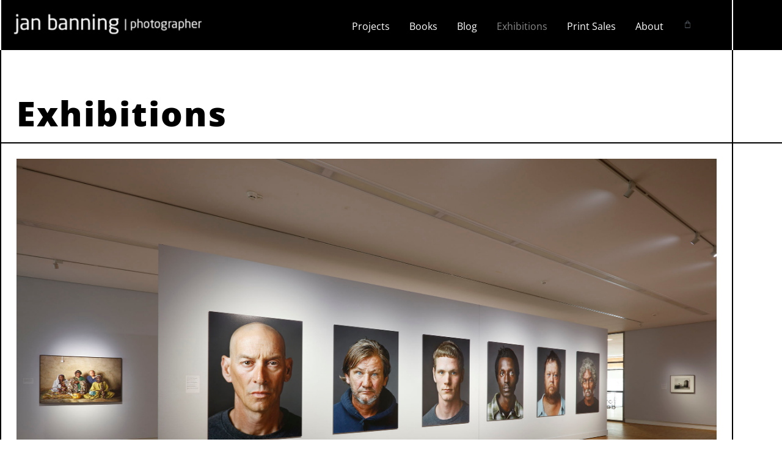

--- FILE ---
content_type: text/html; charset=UTF-8
request_url: https://janbanning.com/exhibitions-print-sales/
body_size: 29467
content:
<!doctype html><html lang="en-GB"><head><script data-no-optimize="1">var litespeed_docref=sessionStorage.getItem("litespeed_docref");litespeed_docref&&(Object.defineProperty(document,"referrer",{get:function(){return litespeed_docref}}),sessionStorage.removeItem("litespeed_docref"));</script> <meta charset="UTF-8"><meta name="viewport" content="width=device-width, initial-scale=1"><link rel="profile" href="https://gmpg.org/xfn/11"><title>Exhibitions &#8211; Jan Banning Photographer</title><meta name='robots' content='max-image-preview:large' /><link rel="alternate" type="application/rss+xml" title="Jan Banning Photographer &raquo; Feed" href="https://janbanning.com/feed/" /><link rel="alternate" title="oEmbed (JSON)" type="application/json+oembed" href="https://janbanning.com/wp-json/oembed/1.0/embed?url=https%3A%2F%2Fjanbanning.com%2Fexhibitions-print-sales%2F" /><link rel="alternate" title="oEmbed (XML)" type="text/xml+oembed" href="https://janbanning.com/wp-json/oembed/1.0/embed?url=https%3A%2F%2Fjanbanning.com%2Fexhibitions-print-sales%2F&#038;format=xml" /><style id='wp-img-auto-sizes-contain-inline-css'>img:is([sizes=auto i],[sizes^="auto," i]){contain-intrinsic-size:3000px 1500px}
/*# sourceURL=wp-img-auto-sizes-contain-inline-css */</style><link data-optimized="2" rel="stylesheet" href="https://janbanning.com/wp-content/litespeed/css/3df3db77594e12acbc79d6130964402b.css?ver=b5573" /><style id='global-styles-inline-css'>:root{--wp--preset--aspect-ratio--square: 1;--wp--preset--aspect-ratio--4-3: 4/3;--wp--preset--aspect-ratio--3-4: 3/4;--wp--preset--aspect-ratio--3-2: 3/2;--wp--preset--aspect-ratio--2-3: 2/3;--wp--preset--aspect-ratio--16-9: 16/9;--wp--preset--aspect-ratio--9-16: 9/16;--wp--preset--color--black: #000000;--wp--preset--color--cyan-bluish-gray: #abb8c3;--wp--preset--color--white: #ffffff;--wp--preset--color--pale-pink: #f78da7;--wp--preset--color--vivid-red: #cf2e2e;--wp--preset--color--luminous-vivid-orange: #ff6900;--wp--preset--color--luminous-vivid-amber: #fcb900;--wp--preset--color--light-green-cyan: #7bdcb5;--wp--preset--color--vivid-green-cyan: #00d084;--wp--preset--color--pale-cyan-blue: #8ed1fc;--wp--preset--color--vivid-cyan-blue: #0693e3;--wp--preset--color--vivid-purple: #9b51e0;--wp--preset--gradient--vivid-cyan-blue-to-vivid-purple: linear-gradient(135deg,rgb(6,147,227) 0%,rgb(155,81,224) 100%);--wp--preset--gradient--light-green-cyan-to-vivid-green-cyan: linear-gradient(135deg,rgb(122,220,180) 0%,rgb(0,208,130) 100%);--wp--preset--gradient--luminous-vivid-amber-to-luminous-vivid-orange: linear-gradient(135deg,rgb(252,185,0) 0%,rgb(255,105,0) 100%);--wp--preset--gradient--luminous-vivid-orange-to-vivid-red: linear-gradient(135deg,rgb(255,105,0) 0%,rgb(207,46,46) 100%);--wp--preset--gradient--very-light-gray-to-cyan-bluish-gray: linear-gradient(135deg,rgb(238,238,238) 0%,rgb(169,184,195) 100%);--wp--preset--gradient--cool-to-warm-spectrum: linear-gradient(135deg,rgb(74,234,220) 0%,rgb(151,120,209) 20%,rgb(207,42,186) 40%,rgb(238,44,130) 60%,rgb(251,105,98) 80%,rgb(254,248,76) 100%);--wp--preset--gradient--blush-light-purple: linear-gradient(135deg,rgb(255,206,236) 0%,rgb(152,150,240) 100%);--wp--preset--gradient--blush-bordeaux: linear-gradient(135deg,rgb(254,205,165) 0%,rgb(254,45,45) 50%,rgb(107,0,62) 100%);--wp--preset--gradient--luminous-dusk: linear-gradient(135deg,rgb(255,203,112) 0%,rgb(199,81,192) 50%,rgb(65,88,208) 100%);--wp--preset--gradient--pale-ocean: linear-gradient(135deg,rgb(255,245,203) 0%,rgb(182,227,212) 50%,rgb(51,167,181) 100%);--wp--preset--gradient--electric-grass: linear-gradient(135deg,rgb(202,248,128) 0%,rgb(113,206,126) 100%);--wp--preset--gradient--midnight: linear-gradient(135deg,rgb(2,3,129) 0%,rgb(40,116,252) 100%);--wp--preset--font-size--small: 13px;--wp--preset--font-size--medium: 20px;--wp--preset--font-size--large: 36px;--wp--preset--font-size--x-large: 42px;--wp--preset--spacing--20: 0.44rem;--wp--preset--spacing--30: 0.67rem;--wp--preset--spacing--40: 1rem;--wp--preset--spacing--50: 1.5rem;--wp--preset--spacing--60: 2.25rem;--wp--preset--spacing--70: 3.38rem;--wp--preset--spacing--80: 5.06rem;--wp--preset--shadow--natural: 6px 6px 9px rgba(0, 0, 0, 0.2);--wp--preset--shadow--deep: 12px 12px 50px rgba(0, 0, 0, 0.4);--wp--preset--shadow--sharp: 6px 6px 0px rgba(0, 0, 0, 0.2);--wp--preset--shadow--outlined: 6px 6px 0px -3px rgb(255, 255, 255), 6px 6px rgb(0, 0, 0);--wp--preset--shadow--crisp: 6px 6px 0px rgb(0, 0, 0);}:root { --wp--style--global--content-size: 800px;--wp--style--global--wide-size: 1200px; }:where(body) { margin: 0; }.wp-site-blocks > .alignleft { float: left; margin-right: 2em; }.wp-site-blocks > .alignright { float: right; margin-left: 2em; }.wp-site-blocks > .aligncenter { justify-content: center; margin-left: auto; margin-right: auto; }:where(.wp-site-blocks) > * { margin-block-start: 24px; margin-block-end: 0; }:where(.wp-site-blocks) > :first-child { margin-block-start: 0; }:where(.wp-site-blocks) > :last-child { margin-block-end: 0; }:root { --wp--style--block-gap: 24px; }:root :where(.is-layout-flow) > :first-child{margin-block-start: 0;}:root :where(.is-layout-flow) > :last-child{margin-block-end: 0;}:root :where(.is-layout-flow) > *{margin-block-start: 24px;margin-block-end: 0;}:root :where(.is-layout-constrained) > :first-child{margin-block-start: 0;}:root :where(.is-layout-constrained) > :last-child{margin-block-end: 0;}:root :where(.is-layout-constrained) > *{margin-block-start: 24px;margin-block-end: 0;}:root :where(.is-layout-flex){gap: 24px;}:root :where(.is-layout-grid){gap: 24px;}.is-layout-flow > .alignleft{float: left;margin-inline-start: 0;margin-inline-end: 2em;}.is-layout-flow > .alignright{float: right;margin-inline-start: 2em;margin-inline-end: 0;}.is-layout-flow > .aligncenter{margin-left: auto !important;margin-right: auto !important;}.is-layout-constrained > .alignleft{float: left;margin-inline-start: 0;margin-inline-end: 2em;}.is-layout-constrained > .alignright{float: right;margin-inline-start: 2em;margin-inline-end: 0;}.is-layout-constrained > .aligncenter{margin-left: auto !important;margin-right: auto !important;}.is-layout-constrained > :where(:not(.alignleft):not(.alignright):not(.alignfull)){max-width: var(--wp--style--global--content-size);margin-left: auto !important;margin-right: auto !important;}.is-layout-constrained > .alignwide{max-width: var(--wp--style--global--wide-size);}body .is-layout-flex{display: flex;}.is-layout-flex{flex-wrap: wrap;align-items: center;}.is-layout-flex > :is(*, div){margin: 0;}body .is-layout-grid{display: grid;}.is-layout-grid > :is(*, div){margin: 0;}body{padding-top: 0px;padding-right: 0px;padding-bottom: 0px;padding-left: 0px;}a:where(:not(.wp-element-button)){text-decoration: underline;}:root :where(.wp-element-button, .wp-block-button__link){background-color: #32373c;border-width: 0;color: #fff;font-family: inherit;font-size: inherit;font-style: inherit;font-weight: inherit;letter-spacing: inherit;line-height: inherit;padding-top: calc(0.667em + 2px);padding-right: calc(1.333em + 2px);padding-bottom: calc(0.667em + 2px);padding-left: calc(1.333em + 2px);text-decoration: none;text-transform: inherit;}.has-black-color{color: var(--wp--preset--color--black) !important;}.has-cyan-bluish-gray-color{color: var(--wp--preset--color--cyan-bluish-gray) !important;}.has-white-color{color: var(--wp--preset--color--white) !important;}.has-pale-pink-color{color: var(--wp--preset--color--pale-pink) !important;}.has-vivid-red-color{color: var(--wp--preset--color--vivid-red) !important;}.has-luminous-vivid-orange-color{color: var(--wp--preset--color--luminous-vivid-orange) !important;}.has-luminous-vivid-amber-color{color: var(--wp--preset--color--luminous-vivid-amber) !important;}.has-light-green-cyan-color{color: var(--wp--preset--color--light-green-cyan) !important;}.has-vivid-green-cyan-color{color: var(--wp--preset--color--vivid-green-cyan) !important;}.has-pale-cyan-blue-color{color: var(--wp--preset--color--pale-cyan-blue) !important;}.has-vivid-cyan-blue-color{color: var(--wp--preset--color--vivid-cyan-blue) !important;}.has-vivid-purple-color{color: var(--wp--preset--color--vivid-purple) !important;}.has-black-background-color{background-color: var(--wp--preset--color--black) !important;}.has-cyan-bluish-gray-background-color{background-color: var(--wp--preset--color--cyan-bluish-gray) !important;}.has-white-background-color{background-color: var(--wp--preset--color--white) !important;}.has-pale-pink-background-color{background-color: var(--wp--preset--color--pale-pink) !important;}.has-vivid-red-background-color{background-color: var(--wp--preset--color--vivid-red) !important;}.has-luminous-vivid-orange-background-color{background-color: var(--wp--preset--color--luminous-vivid-orange) !important;}.has-luminous-vivid-amber-background-color{background-color: var(--wp--preset--color--luminous-vivid-amber) !important;}.has-light-green-cyan-background-color{background-color: var(--wp--preset--color--light-green-cyan) !important;}.has-vivid-green-cyan-background-color{background-color: var(--wp--preset--color--vivid-green-cyan) !important;}.has-pale-cyan-blue-background-color{background-color: var(--wp--preset--color--pale-cyan-blue) !important;}.has-vivid-cyan-blue-background-color{background-color: var(--wp--preset--color--vivid-cyan-blue) !important;}.has-vivid-purple-background-color{background-color: var(--wp--preset--color--vivid-purple) !important;}.has-black-border-color{border-color: var(--wp--preset--color--black) !important;}.has-cyan-bluish-gray-border-color{border-color: var(--wp--preset--color--cyan-bluish-gray) !important;}.has-white-border-color{border-color: var(--wp--preset--color--white) !important;}.has-pale-pink-border-color{border-color: var(--wp--preset--color--pale-pink) !important;}.has-vivid-red-border-color{border-color: var(--wp--preset--color--vivid-red) !important;}.has-luminous-vivid-orange-border-color{border-color: var(--wp--preset--color--luminous-vivid-orange) !important;}.has-luminous-vivid-amber-border-color{border-color: var(--wp--preset--color--luminous-vivid-amber) !important;}.has-light-green-cyan-border-color{border-color: var(--wp--preset--color--light-green-cyan) !important;}.has-vivid-green-cyan-border-color{border-color: var(--wp--preset--color--vivid-green-cyan) !important;}.has-pale-cyan-blue-border-color{border-color: var(--wp--preset--color--pale-cyan-blue) !important;}.has-vivid-cyan-blue-border-color{border-color: var(--wp--preset--color--vivid-cyan-blue) !important;}.has-vivid-purple-border-color{border-color: var(--wp--preset--color--vivid-purple) !important;}.has-vivid-cyan-blue-to-vivid-purple-gradient-background{background: var(--wp--preset--gradient--vivid-cyan-blue-to-vivid-purple) !important;}.has-light-green-cyan-to-vivid-green-cyan-gradient-background{background: var(--wp--preset--gradient--light-green-cyan-to-vivid-green-cyan) !important;}.has-luminous-vivid-amber-to-luminous-vivid-orange-gradient-background{background: var(--wp--preset--gradient--luminous-vivid-amber-to-luminous-vivid-orange) !important;}.has-luminous-vivid-orange-to-vivid-red-gradient-background{background: var(--wp--preset--gradient--luminous-vivid-orange-to-vivid-red) !important;}.has-very-light-gray-to-cyan-bluish-gray-gradient-background{background: var(--wp--preset--gradient--very-light-gray-to-cyan-bluish-gray) !important;}.has-cool-to-warm-spectrum-gradient-background{background: var(--wp--preset--gradient--cool-to-warm-spectrum) !important;}.has-blush-light-purple-gradient-background{background: var(--wp--preset--gradient--blush-light-purple) !important;}.has-blush-bordeaux-gradient-background{background: var(--wp--preset--gradient--blush-bordeaux) !important;}.has-luminous-dusk-gradient-background{background: var(--wp--preset--gradient--luminous-dusk) !important;}.has-pale-ocean-gradient-background{background: var(--wp--preset--gradient--pale-ocean) !important;}.has-electric-grass-gradient-background{background: var(--wp--preset--gradient--electric-grass) !important;}.has-midnight-gradient-background{background: var(--wp--preset--gradient--midnight) !important;}.has-small-font-size{font-size: var(--wp--preset--font-size--small) !important;}.has-medium-font-size{font-size: var(--wp--preset--font-size--medium) !important;}.has-large-font-size{font-size: var(--wp--preset--font-size--large) !important;}.has-x-large-font-size{font-size: var(--wp--preset--font-size--x-large) !important;}
:root :where(.wp-block-pullquote){font-size: 1.5em;line-height: 1.6;}
/*# sourceURL=global-styles-inline-css */</style><style id='woocommerce-inline-inline-css'>.woocommerce form .form-row .required { visibility: visible; }
/*# sourceURL=woocommerce-inline-inline-css */</style> <script type="litespeed/javascript" data-src="https://janbanning.com/wp-includes/js/jquery/jquery.min.js" id="jquery-core-js"></script> <script id="woocommerce-js-extra" type="litespeed/javascript">var woocommerce_params={"ajax_url":"/wp-admin/admin-ajax.php","wc_ajax_url":"/?wc-ajax=%%endpoint%%","i18n_password_show":"Show password","i18n_password_hide":"Hide password"}</script> <script id="WCPAY_ASSETS-js-extra" type="litespeed/javascript">var wcpayAssets={"url":"https://janbanning.com/wp-content/plugins/woocommerce-payments/dist/"}</script> <script id="ecs_ajax_load-js-extra" type="litespeed/javascript">var ecs_ajax_params={"ajaxurl":"https://janbanning.com/wp-admin/admin-ajax.php","posts":"{\"page\":0,\"pagename\":\"exhibitions-print-sales\",\"error\":\"\",\"m\":\"\",\"p\":0,\"post_parent\":\"\",\"subpost\":\"\",\"subpost_id\":\"\",\"attachment\":\"\",\"attachment_id\":0,\"name\":\"exhibitions-print-sales\",\"page_id\":0,\"second\":\"\",\"minute\":\"\",\"hour\":\"\",\"day\":0,\"monthnum\":0,\"year\":0,\"w\":0,\"category_name\":\"\",\"tag\":\"\",\"cat\":\"\",\"tag_id\":\"\",\"author\":\"\",\"author_name\":\"\",\"feed\":\"\",\"tb\":\"\",\"paged\":0,\"meta_key\":\"\",\"meta_value\":\"\",\"preview\":\"\",\"s\":\"\",\"sentence\":\"\",\"title\":\"\",\"fields\":\"all\",\"menu_order\":\"\",\"embed\":\"\",\"category__in\":[],\"category__not_in\":[],\"category__and\":[],\"post__in\":[],\"post__not_in\":[],\"post_name__in\":[],\"tag__in\":[],\"tag__not_in\":[],\"tag__and\":[],\"tag_slug__in\":[],\"tag_slug__and\":[],\"post_parent__in\":[],\"post_parent__not_in\":[],\"author__in\":[],\"author__not_in\":[],\"search_columns\":[],\"ignore_sticky_posts\":false,\"suppress_filters\":false,\"cache_results\":true,\"update_post_term_cache\":true,\"update_menu_item_cache\":false,\"lazy_load_term_meta\":true,\"update_post_meta_cache\":true,\"post_type\":\"\",\"posts_per_page\":10,\"nopaging\":false,\"comments_per_page\":\"50\",\"no_found_rows\":false,\"order\":\"DESC\"}"}</script> <link rel="https://api.w.org/" href="https://janbanning.com/wp-json/" /><link rel="alternate" title="JSON" type="application/json" href="https://janbanning.com/wp-json/wp/v2/pages/4224" /><link rel="EditURI" type="application/rsd+xml" title="RSD" href="https://janbanning.com/xmlrpc.php?rsd" /><meta name="generator" content="WordPress 6.9" /><meta name="generator" content="WooCommerce 10.4.3" /><link rel="canonical" href="https://janbanning.com/exhibitions-print-sales/" /><link rel='shortlink' href='https://janbanning.com/?p=4224' />
<noscript><style>.woocommerce-product-gallery{ opacity: 1 !important; }</style></noscript><meta name="generator" content="Elementor 3.34.3; features: additional_custom_breakpoints; settings: css_print_method-external, google_font-enabled, font_display-auto"><style>.e-con.e-parent:nth-of-type(n+4):not(.e-lazyloaded):not(.e-no-lazyload),
				.e-con.e-parent:nth-of-type(n+4):not(.e-lazyloaded):not(.e-no-lazyload) * {
					background-image: none !important;
				}
				@media screen and (max-height: 1024px) {
					.e-con.e-parent:nth-of-type(n+3):not(.e-lazyloaded):not(.e-no-lazyload),
					.e-con.e-parent:nth-of-type(n+3):not(.e-lazyloaded):not(.e-no-lazyload) * {
						background-image: none !important;
					}
				}
				@media screen and (max-height: 640px) {
					.e-con.e-parent:nth-of-type(n+2):not(.e-lazyloaded):not(.e-no-lazyload),
					.e-con.e-parent:nth-of-type(n+2):not(.e-lazyloaded):not(.e-no-lazyload) * {
						background-image: none !important;
					}
				}</style><style id="wp-custom-css">/* Force Elementor Lightbox overlay background */
.elementor-lightbox {
  background: #323232 !important; /* Change to your preferred color and opacity */
}
.elementor-lightbox__container {
  background: none !important; /* Ensures only the overlay is colored */
}</style></head><body class="wp-singular page-template-default page page-id-4224 wp-embed-responsive wp-theme-hello-elementor wp-child-theme-hello-theme-child-master theme-hello-elementor woocommerce-no-js hello-elementor-default elementor-default elementor-kit-6 elementor-page elementor-page-4224"><a class="skip-link screen-reader-text" href="#content">Skip to content</a><header data-elementor-type="header" data-elementor-id="38" class="elementor elementor-38 elementor-location-header" data-elementor-post-type="elementor_library"><section class="elementor-section elementor-top-section elementor-element elementor-element-f874b4c elementor-hidden-tablet elementor-hidden-mobile she-header-yes she-header-hide-on-scroll-yes elementor-section-boxed elementor-section-height-default elementor-section-height-default" data-id="f874b4c" data-element_type="section" data-settings="{&quot;background_background&quot;:&quot;classic&quot;,&quot;motion_fx_motion_fx_scrolling&quot;:&quot;yes&quot;,&quot;motion_fx_translateY_effect&quot;:&quot;yes&quot;,&quot;motion_fx_translateY_direction&quot;:&quot;negative&quot;,&quot;motion_fx_translateY_speed&quot;:{&quot;unit&quot;:&quot;px&quot;,&quot;size&quot;:0,&quot;sizes&quot;:[]},&quot;transparent&quot;:&quot;yes&quot;,&quot;hide_header&quot;:&quot;yes&quot;,&quot;scroll_distance_hide_header&quot;:{&quot;unit&quot;:&quot;px&quot;,&quot;size&quot;:40,&quot;sizes&quot;:[]},&quot;motion_fx_translateY_affectedRange&quot;:{&quot;unit&quot;:&quot;%&quot;,&quot;size&quot;:&quot;&quot;,&quot;sizes&quot;:{&quot;start&quot;:0,&quot;end&quot;:100}},&quot;motion_fx_devices&quot;:[&quot;desktop&quot;,&quot;tablet&quot;,&quot;mobile&quot;],&quot;transparent_on&quot;:[&quot;desktop&quot;,&quot;tablet&quot;,&quot;mobile&quot;],&quot;scroll_distance&quot;:{&quot;unit&quot;:&quot;px&quot;,&quot;size&quot;:60,&quot;sizes&quot;:[]},&quot;scroll_distance_tablet&quot;:{&quot;unit&quot;:&quot;px&quot;,&quot;size&quot;:&quot;&quot;,&quot;sizes&quot;:[]},&quot;scroll_distance_mobile&quot;:{&quot;unit&quot;:&quot;px&quot;,&quot;size&quot;:&quot;&quot;,&quot;sizes&quot;:[]},&quot;she_offset_top&quot;:{&quot;unit&quot;:&quot;px&quot;,&quot;size&quot;:0,&quot;sizes&quot;:[]},&quot;she_offset_top_tablet&quot;:{&quot;unit&quot;:&quot;px&quot;,&quot;size&quot;:&quot;&quot;,&quot;sizes&quot;:[]},&quot;she_offset_top_mobile&quot;:{&quot;unit&quot;:&quot;px&quot;,&quot;size&quot;:&quot;&quot;,&quot;sizes&quot;:[]},&quot;she_width&quot;:{&quot;unit&quot;:&quot;%&quot;,&quot;size&quot;:100,&quot;sizes&quot;:[]},&quot;she_width_tablet&quot;:{&quot;unit&quot;:&quot;px&quot;,&quot;size&quot;:&quot;&quot;,&quot;sizes&quot;:[]},&quot;she_width_mobile&quot;:{&quot;unit&quot;:&quot;px&quot;,&quot;size&quot;:&quot;&quot;,&quot;sizes&quot;:[]},&quot;she_padding&quot;:{&quot;unit&quot;:&quot;px&quot;,&quot;top&quot;:0,&quot;right&quot;:&quot;&quot;,&quot;bottom&quot;:0,&quot;left&quot;:&quot;&quot;,&quot;isLinked&quot;:true},&quot;she_padding_tablet&quot;:{&quot;unit&quot;:&quot;px&quot;,&quot;top&quot;:&quot;&quot;,&quot;right&quot;:&quot;&quot;,&quot;bottom&quot;:&quot;&quot;,&quot;left&quot;:&quot;&quot;,&quot;isLinked&quot;:true},&quot;she_padding_mobile&quot;:{&quot;unit&quot;:&quot;px&quot;,&quot;top&quot;:&quot;&quot;,&quot;right&quot;:&quot;&quot;,&quot;bottom&quot;:&quot;&quot;,&quot;left&quot;:&quot;&quot;,&quot;isLinked&quot;:true},&quot;scroll_distance_hide_header_tablet&quot;:{&quot;unit&quot;:&quot;px&quot;,&quot;size&quot;:&quot;&quot;,&quot;sizes&quot;:[]},&quot;scroll_distance_hide_header_mobile&quot;:{&quot;unit&quot;:&quot;px&quot;,&quot;size&quot;:&quot;&quot;,&quot;sizes&quot;:[]}}"><div class="elementor-container elementor-column-gap-default"><div class="elementor-column elementor-col-50 elementor-top-column elementor-element elementor-element-3c70a36" data-id="3c70a36" data-element_type="column"><div class="elementor-widget-wrap elementor-element-populated"><div class="elementor-element elementor-element-79942aa elementor-widget elementor-widget-image" data-id="79942aa" data-element_type="widget" data-widget_type="image.default"><div class="elementor-widget-container">
<a href="https://janbanning.com/">
<img data-lazyloaded="1" src="[data-uri]" fetchpriority="high" width="878" height="146" data-src="https://janbanning.com/wp-content/uploads/2022/06/logo-jan-banning.png" class="attachment-full size-full wp-image-177" alt="" data-srcset="https://janbanning.com/wp-content/uploads/2022/06/logo-jan-banning.png 878w, https://janbanning.com/wp-content/uploads/2022/06/logo-jan-banning-300x50.png 300w, https://janbanning.com/wp-content/uploads/2022/06/logo-jan-banning-600x100.png 600w, https://janbanning.com/wp-content/uploads/2022/06/logo-jan-banning-768x128.png 768w" data-sizes="(max-width: 878px) 100vw, 878px" />								</a></div></div></div></div><div class="elementor-column elementor-col-50 elementor-top-column elementor-element elementor-element-1d36417" data-id="1d36417" data-element_type="column"><div class="elementor-widget-wrap elementor-element-populated"><div class="elementor-element elementor-element-065b6c8 elementor-nav-menu__align-end elementor-widget__width-initial elementor-nav-menu--dropdown-tablet elementor-nav-menu__text-align-aside elementor-widget elementor-widget-nav-menu" data-id="065b6c8" data-element_type="widget" data-settings="{&quot;layout&quot;:&quot;horizontal&quot;,&quot;submenu_icon&quot;:{&quot;value&quot;:&quot;&lt;i class=\&quot;fas fa-caret-down\&quot; aria-hidden=\&quot;true\&quot;&gt;&lt;\/i&gt;&quot;,&quot;library&quot;:&quot;fa-solid&quot;}}" data-widget_type="nav-menu.default"><div class="elementor-widget-container"><nav aria-label="Menu" class="elementor-nav-menu--main elementor-nav-menu__container elementor-nav-menu--layout-horizontal e--pointer-text e--animation-none"><ul id="menu-1-065b6c8" class="elementor-nav-menu"><li class="menu-item menu-item-type-post_type menu-item-object-page menu-item-155"><a href="https://janbanning.com/projects/" class="elementor-item">Projects</a></li><li class="menu-item menu-item-type-post_type menu-item-object-page menu-item-8010"><a href="https://janbanning.com/books/" class="elementor-item">Books</a></li><li class="menu-item menu-item-type-post_type menu-item-object-page menu-item-3928"><a href="https://janbanning.com/blog/" class="elementor-item">Blog</a></li><li class="menu-item menu-item-type-post_type menu-item-object-page current-menu-item page_item page-item-4224 current_page_item menu-item-4226"><a href="https://janbanning.com/exhibitions-print-sales/" aria-current="page" class="elementor-item elementor-item-active">Exhibitions</a></li><li class="menu-item menu-item-type-post_type menu-item-object-page menu-item-8299"><a href="https://janbanning.com/print-sales/" class="elementor-item">Print Sales</a></li><li class="menu-item menu-item-type-post_type menu-item-object-page menu-item-157"><a href="https://janbanning.com/about/" class="elementor-item">About</a></li></ul></nav><nav class="elementor-nav-menu--dropdown elementor-nav-menu__container" aria-hidden="true"><ul id="menu-2-065b6c8" class="elementor-nav-menu"><li class="menu-item menu-item-type-post_type menu-item-object-page menu-item-155"><a href="https://janbanning.com/projects/" class="elementor-item" tabindex="-1">Projects</a></li><li class="menu-item menu-item-type-post_type menu-item-object-page menu-item-8010"><a href="https://janbanning.com/books/" class="elementor-item" tabindex="-1">Books</a></li><li class="menu-item menu-item-type-post_type menu-item-object-page menu-item-3928"><a href="https://janbanning.com/blog/" class="elementor-item" tabindex="-1">Blog</a></li><li class="menu-item menu-item-type-post_type menu-item-object-page current-menu-item page_item page-item-4224 current_page_item menu-item-4226"><a href="https://janbanning.com/exhibitions-print-sales/" aria-current="page" class="elementor-item elementor-item-active" tabindex="-1">Exhibitions</a></li><li class="menu-item menu-item-type-post_type menu-item-object-page menu-item-8299"><a href="https://janbanning.com/print-sales/" class="elementor-item" tabindex="-1">Print Sales</a></li><li class="menu-item menu-item-type-post_type menu-item-object-page menu-item-157"><a href="https://janbanning.com/about/" class="elementor-item" tabindex="-1">About</a></li></ul></nav></div></div><div class="elementor-element elementor-element-2a11ad2 toggle-icon--bag-light elementor-menu-cart--empty-indicator-hide elementor-widget__width-auto elementor-menu-cart--cart-type-mini-cart elementor-menu-cart--items-indicator-bubble elementor-menu-cart--show-remove-button-yes elementor-widget elementor-widget-woocommerce-menu-cart" data-id="2a11ad2" data-element_type="widget" data-settings="{&quot;automatically_open_cart&quot;:&quot;yes&quot;,&quot;cart_type&quot;:&quot;mini-cart&quot;,&quot;open_cart&quot;:&quot;click&quot;}" data-widget_type="woocommerce-menu-cart.default"><div class="elementor-widget-container"><div class="elementor-menu-cart__wrapper"><div class="elementor-menu-cart__toggle_wrapper"><div class="elementor-menu-cart__container elementor-lightbox" aria-hidden="true"><div class="elementor-menu-cart__main" aria-hidden="true"><div class="elementor-menu-cart__close-button"></div><div class="widget_shopping_cart_content"></div></div></div><div class="elementor-menu-cart__toggle elementor-button-wrapper">
<a id="elementor-menu-cart__toggle_button" href="#" class="elementor-menu-cart__toggle_button elementor-button elementor-size-sm" aria-expanded="false">
<span class="elementor-button-text"><span class="woocommerce-Price-amount amount"><bdi><span class="woocommerce-Price-currencySymbol">&euro;</span>0.00</bdi></span></span>
<span class="elementor-button-icon">
<span class="elementor-button-icon-qty" data-counter="0">0</span>
<i class="eicon-bag-light"></i>					<span class="elementor-screen-only">Basket</span>
</span>
</a></div></div></div></div></div></div></div></div></section><section class="elementor-section elementor-top-section elementor-element elementor-element-d2e909f elementor-hidden-desktop elementor-hidden-tablet she-header-yes she-header-hide-on-scroll-yes elementor-section-boxed elementor-section-height-default elementor-section-height-default" data-id="d2e909f" data-element_type="section" data-settings="{&quot;background_background&quot;:&quot;classic&quot;,&quot;animation_mobile&quot;:&quot;none&quot;,&quot;transparent&quot;:&quot;yes&quot;,&quot;hide_header&quot;:&quot;yes&quot;,&quot;scroll_distance_hide_header&quot;:{&quot;unit&quot;:&quot;px&quot;,&quot;size&quot;:150,&quot;sizes&quot;:[]},&quot;scroll_distance_hide_header_mobile&quot;:{&quot;unit&quot;:&quot;px&quot;,&quot;size&quot;:250,&quot;sizes&quot;:[]},&quot;transparent_on&quot;:[&quot;desktop&quot;,&quot;tablet&quot;,&quot;mobile&quot;],&quot;scroll_distance&quot;:{&quot;unit&quot;:&quot;px&quot;,&quot;size&quot;:60,&quot;sizes&quot;:[]},&quot;scroll_distance_tablet&quot;:{&quot;unit&quot;:&quot;px&quot;,&quot;size&quot;:&quot;&quot;,&quot;sizes&quot;:[]},&quot;scroll_distance_mobile&quot;:{&quot;unit&quot;:&quot;px&quot;,&quot;size&quot;:&quot;&quot;,&quot;sizes&quot;:[]},&quot;she_offset_top&quot;:{&quot;unit&quot;:&quot;px&quot;,&quot;size&quot;:0,&quot;sizes&quot;:[]},&quot;she_offset_top_tablet&quot;:{&quot;unit&quot;:&quot;px&quot;,&quot;size&quot;:&quot;&quot;,&quot;sizes&quot;:[]},&quot;she_offset_top_mobile&quot;:{&quot;unit&quot;:&quot;px&quot;,&quot;size&quot;:&quot;&quot;,&quot;sizes&quot;:[]},&quot;she_width&quot;:{&quot;unit&quot;:&quot;%&quot;,&quot;size&quot;:100,&quot;sizes&quot;:[]},&quot;she_width_tablet&quot;:{&quot;unit&quot;:&quot;px&quot;,&quot;size&quot;:&quot;&quot;,&quot;sizes&quot;:[]},&quot;she_width_mobile&quot;:{&quot;unit&quot;:&quot;px&quot;,&quot;size&quot;:&quot;&quot;,&quot;sizes&quot;:[]},&quot;she_padding&quot;:{&quot;unit&quot;:&quot;px&quot;,&quot;top&quot;:0,&quot;right&quot;:&quot;&quot;,&quot;bottom&quot;:0,&quot;left&quot;:&quot;&quot;,&quot;isLinked&quot;:true},&quot;she_padding_tablet&quot;:{&quot;unit&quot;:&quot;px&quot;,&quot;top&quot;:&quot;&quot;,&quot;right&quot;:&quot;&quot;,&quot;bottom&quot;:&quot;&quot;,&quot;left&quot;:&quot;&quot;,&quot;isLinked&quot;:true},&quot;she_padding_mobile&quot;:{&quot;unit&quot;:&quot;px&quot;,&quot;top&quot;:&quot;&quot;,&quot;right&quot;:&quot;&quot;,&quot;bottom&quot;:&quot;&quot;,&quot;left&quot;:&quot;&quot;,&quot;isLinked&quot;:true},&quot;scroll_distance_hide_header_tablet&quot;:{&quot;unit&quot;:&quot;px&quot;,&quot;size&quot;:&quot;&quot;,&quot;sizes&quot;:[]}}"><div class="elementor-container elementor-column-gap-default"><div class="elementor-column elementor-col-50 elementor-top-column elementor-element elementor-element-2eee3a1" data-id="2eee3a1" data-element_type="column"><div class="elementor-widget-wrap elementor-element-populated"><div class="elementor-element elementor-element-660b436 elementor-widget elementor-widget-image" data-id="660b436" data-element_type="widget" data-settings="{&quot;_animation_mobile&quot;:&quot;none&quot;}" data-widget_type="image.default"><div class="elementor-widget-container">
<a href="https://janbanning.com/">
<img data-lazyloaded="1" src="[data-uri]" width="278" height="46" data-src="https://janbanning.com/wp-content/uploads/2022/06/logo-mob-jan-banning.png" class="attachment-medium_large size-medium_large wp-image-269" alt="" />								</a></div></div></div></div><div class="elementor-column elementor-col-50 elementor-top-column elementor-element elementor-element-7104ba5" data-id="7104ba5" data-element_type="column"><div class="elementor-widget-wrap elementor-element-populated"><div class="elementor-element elementor-element-122acdf elementor-mobile-align-center elementor-align-right elementor-button-icon elementor-widget elementor-widget-button" data-id="122acdf" data-element_type="widget" data-widget_type="button.default"><div class="elementor-widget-container"><div class="elementor-button-wrapper">
<a class="elementor-button elementor-button-link elementor-size-xs" href="#elementor-action%3Aaction%3Dpopup%3Aopen%26settings%3DeyJpZCI6IjIwMSIsInRvZ2dsZSI6ZmFsc2V9">
<span class="elementor-button-content-wrapper">
<span class="elementor-button-icon">
<svg xmlns="http://www.w3.org/2000/svg" width="224.814" height="84.38" viewBox="0 0 224.814 84.38"><g id="Group_72" data-name="Group 72" transform="translate(-317.5 -2192.5)"><line id="Line_47" data-name="Line 47" x2="204.814" transform="translate(327.5 2202.5)" fill="none" stroke="#fff" stroke-linecap="round" stroke-width="20"></line><line id="Line_48" data-name="Line 48" x2="204.814" transform="translate(327.5 2266.88)" fill="none" stroke="#fff" stroke-linecap="round" stroke-width="20"></line></g></svg>			</span>
</span>
</a></div></div></div></div></div></div></section><section class="elementor-section elementor-top-section elementor-element elementor-element-a8f4091 elementor-hidden-desktop elementor-hidden-tablet elementor-hidden-mobile elementor-section-boxed elementor-section-height-default elementor-section-height-default" data-id="a8f4091" data-element_type="section"><div class="elementor-container elementor-column-gap-default"><div class="elementor-column elementor-col-100 elementor-top-column elementor-element elementor-element-9bdf6bb" data-id="9bdf6bb" data-element_type="column"><div class="elementor-widget-wrap elementor-element-populated"><div class="elementor-element elementor-element-fa1ef75 elementor-widget__width-auto elementor-widget elementor-widget-text-editor" data-id="fa1ef75" data-element_type="widget" data-widget_type="text-editor.default"><div class="elementor-widget-container"><p><a href="https://janbanning.com/projects/">Projects</a></p></div></div><div class="elementor-element elementor-element-4c9b24c elementor-widget__width-auto elementor-widget elementor-widget-text-editor" data-id="4c9b24c" data-element_type="widget" data-widget_type="text-editor.default"><div class="elementor-widget-container"><p><a href="https://janbanning.com/books/">Books</a></p></div></div><div class="elementor-element elementor-element-3121e93 elementor-widget__width-auto elementor-widget elementor-widget-text-editor" data-id="3121e93" data-element_type="widget" data-widget_type="text-editor.default"><div class="elementor-widget-container"><p>Blog</p></div></div></div></div></div></section></header><main id="content" class="site-main post-4224 page type-page status-publish has-post-thumbnail hentry"><div class="page-content"><div data-elementor-type="wp-page" data-elementor-id="4224" class="elementor elementor-4224" data-elementor-post-type="page"><section class="elementor-section elementor-top-section elementor-element elementor-element-15b780bd elementor-section-boxed elementor-section-height-default elementor-section-height-default" data-id="15b780bd" data-element_type="section"><div class="elementor-container elementor-column-gap-default"><div class="elementor-column elementor-col-100 elementor-top-column elementor-element elementor-element-c8aca98" data-id="c8aca98" data-element_type="column" data-settings="{&quot;background_background&quot;:&quot;classic&quot;}"><div class="elementor-widget-wrap elementor-element-populated"><div class="elementor-element elementor-element-23433c01 elementor-widget elementor-widget-text-editor" data-id="23433c01" data-element_type="widget" data-widget_type="text-editor.default"><div class="elementor-widget-container">
Exhibitions</div></div></div></div></div></section><section class="elementor-section elementor-top-section elementor-element elementor-element-5375a90d elementor-section-boxed elementor-section-height-default elementor-section-height-default" data-id="5375a90d" data-element_type="section"><div class="elementor-container elementor-column-gap-default"><div class="elementor-column elementor-col-100 elementor-top-column elementor-element elementor-element-68566ee8" data-id="68566ee8" data-element_type="column" data-settings="{&quot;background_background&quot;:&quot;classic&quot;}"><div class="elementor-widget-wrap elementor-element-populated"><div class="elementor-element elementor-element-62946d2 elementor--h-position-center elementor--v-position-middle elementor-arrows-position-inside elementor-pagination-position-inside elementor-widget elementor-widget-slides" data-id="62946d2" data-element_type="widget" data-settings="{&quot;navigation&quot;:&quot;both&quot;,&quot;autoplay&quot;:&quot;yes&quot;,&quot;pause_on_hover&quot;:&quot;yes&quot;,&quot;pause_on_interaction&quot;:&quot;yes&quot;,&quot;autoplay_speed&quot;:5000,&quot;infinite&quot;:&quot;yes&quot;,&quot;transition&quot;:&quot;slide&quot;,&quot;transition_speed&quot;:500}" data-widget_type="slides.default"><div class="elementor-widget-container"><div class="elementor-swiper"><div class="elementor-slides-wrapper elementor-main-swiper swiper" role="region" aria-roledescription="carousel" aria-label="Slides" dir="ltr" data-animation="fadeInUp"><div class="swiper-wrapper elementor-slides"><div class="elementor-repeater-item-0303a81 swiper-slide" role="group" aria-roledescription="slide"><div class="swiper-slide-bg" role="img" aria-label="Gemeentemuseum Den Haag * Tentoonstelling: Jan Banning (FM, KR1097954)  * In opdr. van: Bibliotheek * Datum opname: 14-5-2018  * Fotomuseum * J&amp;M Zweerts Fotografie - www.zweerts.nl"></div><div class="swiper-slide-inner" ><div class="swiper-slide-contents"></div></div></div></div></div></div></div></div><div class="elementor-element elementor-element-29cf83c elementor-pagination-position-outside elementor-widget elementor-widget-image-carousel" data-id="29cf83c" data-element_type="widget" data-settings="{&quot;navigation&quot;:&quot;dots&quot;,&quot;infinite&quot;:&quot;no&quot;,&quot;image_spacing_custom&quot;:{&quot;unit&quot;:&quot;px&quot;,&quot;size&quot;:51,&quot;sizes&quot;:[]},&quot;slides_to_scroll&quot;:&quot;2&quot;,&quot;autoplay&quot;:&quot;no&quot;,&quot;slides_to_show&quot;:&quot;3&quot;,&quot;speed&quot;:500,&quot;image_spacing_custom_tablet&quot;:{&quot;unit&quot;:&quot;px&quot;,&quot;size&quot;:&quot;&quot;,&quot;sizes&quot;:[]},&quot;image_spacing_custom_mobile&quot;:{&quot;unit&quot;:&quot;px&quot;,&quot;size&quot;:&quot;&quot;,&quot;sizes&quot;:[]}}" data-widget_type="image-carousel.default"><div class="elementor-widget-container"><div class="elementor-image-carousel-wrapper swiper" role="region" aria-roledescription="carousel" aria-label="Image Carousel" dir="ltr"><div class="elementor-image-carousel swiper-wrapper swiper-image-stretch" aria-live="polite"><div class="swiper-slide" role="group" aria-roledescription="slide" aria-label="1 of 15"><a data-elementor-open-lightbox="yes" data-elementor-lightbox-slideshow="29cf83c" data-e-action-hash="#elementor-action%3Aaction%3Dlightbox%26settings%3DeyJpZCI6OTEzNywidXJsIjoiaHR0cHM6XC9cL2phbmJhbm5pbmcuY29tXC93cC1jb250ZW50XC91cGxvYWRzXC8yMDI1XC8wOVwvMjAxMDA5MDUtNzAxLUNDQTAwNTkuanBnIiwic2xpZGVzaG93IjoiMjljZjgzYyJ9" href="https://janbanning.com/wp-content/uploads/2025/09/20100905-701-CCA0059.jpg"><figure class="swiper-slide-inner"><img data-lazyloaded="1" src="[data-uri]" width="2500" height="1674" decoding="async" class="swiper-slide-image" data-src="https://janbanning.com/wp-content/uploads/2025/09/20100905-701-CCA0059.jpg" alt="701 CCA, Columbia, SC, USA. Exhibition of Bureaucratics, 2010." /><figcaption class="elementor-image-carousel-caption">701 CCA, Columbia, SC, USA. Exhibition of Bureaucratics, 2010.</figcaption></figure></a></div><div class="swiper-slide" role="group" aria-roledescription="slide" aria-label="2 of 15"><a data-elementor-open-lightbox="yes" data-elementor-lightbox-slideshow="29cf83c" data-e-action-hash="#elementor-action%3Aaction%3Dlightbox%26settings%3DeyJpZCI6OTE0MSwidXJsIjoiaHR0cHM6XC9cL2phbmJhbm5pbmcuY29tXC93cC1jb250ZW50XC91cGxvYWRzXC8yMDI1XC8wOVwvMjAyMDA5MDUtMDIyLUluc3RhbGwtSXNlcmxvaG4tRE8uanBnIiwic2xpZGVzaG93IjoiMjljZjgzYyJ9" href="https://janbanning.com/wp-content/uploads/2025/09/20200905-022-Install-Iserlohn-DO.jpg"><figure class="swiper-slide-inner"><img data-lazyloaded="1" src="[data-uri]" width="2500" height="1668" decoding="async" class="swiper-slide-image" data-src="https://janbanning.com/wp-content/uploads/2025/09/20200905-022-Install-Iserlohn-DO.jpg" alt="City Gallery of the city of Iserlohn, Germany, Exhibition of Retrospective, 2020." /><figcaption class="elementor-image-carousel-caption">City Gallery of the city of Iserlohn, Germany, Exhibition of Retrospective, 2020.</figcaption></figure></a></div><div class="swiper-slide" role="group" aria-roledescription="slide" aria-label="3 of 15"><a data-elementor-open-lightbox="yes" data-elementor-lightbox-slideshow="29cf83c" data-e-action-hash="#elementor-action%3Aaction%3Dlightbox%26settings%3DeyJpZCI6OTEzOSwidXJsIjoiaHR0cHM6XC9cL2phbmJhbm5pbmcuY29tXC93cC1jb250ZW50XC91cGxvYWRzXC8yMDI1XC8wOVwvMjAxNjAzMDYtRm9udGFuYS1UVC1CcnVzc2VsXzc2Ni5qcGciLCJzbGlkZXNob3ciOiIyOWNmODNjIn0%3D" href="https://janbanning.com/wp-content/uploads/2025/09/20160306-Fontana-TT-Brussel_766.jpg"><figure class="swiper-slide-inner"><img data-lazyloaded="1" src="[data-uri]" width="2500" height="1656" decoding="async" class="swiper-slide-image" data-src="https://janbanning.com/wp-content/uploads/2025/09/20160306-Fontana-TT-Brussel_766.jpg" alt="Galerie Fontana, pop-up exhibition of Comfort Women in Brussels, Belgium, 2016." /><figcaption class="elementor-image-carousel-caption">Galerie Fontana, pop-up exhibition of Comfort Women in Brussels, Belgium, 2016.</figcaption></figure></a></div><div class="swiper-slide" role="group" aria-roledescription="slide" aria-label="4 of 15"><a data-elementor-open-lightbox="yes" data-elementor-lightbox-slideshow="29cf83c" data-e-action-hash="#elementor-action%3Aaction%3Dlightbox%26settings%3DeyJpZCI6OTE0MCwidXJsIjoiaHR0cHM6XC9cL2phbmJhbm5pbmcuY29tXC93cC1jb250ZW50XC91cGxvYWRzXC8yMDI1XC8wOVwvMjAxNzEwMjQtRnVuZGF0aWUtaW5zdGFsbGF0aWVmb3RvLTAzOS5qcGciLCJzbGlkZXNob3ciOiIyOWNmODNjIn0%3D" href="https://janbanning.com/wp-content/uploads/2025/09/20171024-Fundatie-installatiefoto-039.jpg"><figure class="swiper-slide-inner"><img data-lazyloaded="1" src="[data-uri]" width="2500" height="1667" decoding="async" class="swiper-slide-image" data-src="https://janbanning.com/wp-content/uploads/2025/09/20171024-Fundatie-installatiefoto-039.jpg" alt="Museum de Fundatie, Zwolle, NL. Exhibition of Red Utopia, 2017." /><figcaption class="elementor-image-carousel-caption">Museum de Fundatie, Zwolle, NL. Exhibition of Red Utopia, 2017.</figcaption></figure></a></div><div class="swiper-slide" role="group" aria-roledescription="slide" aria-label="5 of 15"><a data-elementor-open-lightbox="yes" data-elementor-lightbox-slideshow="29cf83c" data-e-action-hash="#elementor-action%3Aaction%3Dlightbox%26settings%3DeyJpZCI6OTE0NCwidXJsIjoiaHR0cHM6XC9cL2phbmJhbm5pbmcuY29tXC93cC1jb250ZW50XC91cGxvYWRzXC8yMDI1XC8wOVwvQ29ydG9uYS1pbnN0YWxsYXRpb24tNTIzMC5qcGciLCJzbGlkZXNob3ciOiIyOWNmODNjIn0%3D" href="https://janbanning.com/wp-content/uploads/2025/09/Cortona-installation-5230.jpg"><figure class="swiper-slide-inner"><img data-lazyloaded="1" src="[data-uri]" width="2500" height="1667" decoding="async" class="swiper-slide-image" data-src="https://janbanning.com/wp-content/uploads/2025/09/Cortona-installation-5230.jpg" alt="Cortona on the Move, Italy. Exhibition of Blood Bonds: Reconciliation in Post-Genocide Rwanda, 2025." /><figcaption class="elementor-image-carousel-caption">Cortona on the Move, Italy. Exhibition of Blood Bonds: Reconciliation in Post-Genocide Rwanda, 2025.</figcaption></figure></a></div><div class="swiper-slide" role="group" aria-roledescription="slide" aria-label="6 of 15"><a data-elementor-open-lightbox="yes" data-elementor-lightbox-slideshow="29cf83c" data-e-action-hash="#elementor-action%3Aaction%3Dlightbox%26settings%3DeyJpZCI6OTE0MiwidXJsIjoiaHR0cHM6XC9cL2phbmJhbm5pbmcuY29tXC93cC1jb250ZW50XC91cGxvYWRzXC8yMDI1XC8wOVwvQ2ljZXJvLUJlcmxpam4tMjAwODExMjQtMTc2LmpwZyIsInNsaWRlc2hvdyI6IjI5Y2Y4M2MifQ%3D%3D" href="https://janbanning.com/wp-content/uploads/2025/09/Cicero-Berlijn-20081124-176.jpg"><figure class="swiper-slide-inner"><img data-lazyloaded="1" src="[data-uri]" width="2500" height="1673" decoding="async" class="swiper-slide-image" data-src="https://janbanning.com/wp-content/uploads/2025/09/Cicero-Berlijn-20081124-176.jpg" alt="Cicero Galerie für politische Fotografie., Berlin, Germany. Exhibition of  Bureaucratics&quot;, 2010" /><figcaption class="elementor-image-carousel-caption">Cicero Galerie für politische Fotografie., Berlin, Germany. Exhibition of  Bureaucratics", 2010</figcaption></figure></a></div><div class="swiper-slide" role="group" aria-roledescription="slide" aria-label="7 of 15"><a data-elementor-open-lightbox="yes" data-elementor-lightbox-slideshow="29cf83c" data-e-action-hash="#elementor-action%3Aaction%3Dlightbox%26settings%3DeyJpZCI6OTE0OSwidXJsIjoiaHR0cHM6XC9cL2phbmJhbm5pbmcuY29tXC93cC1jb250ZW50XC91cGxvYWRzXC8yMDI1XC8wOVwvTE8tQXRyaXVtXzAwMTIuanBnIiwic2xpZGVzaG93IjoiMjljZjgzYyJ9" href="https://janbanning.com/wp-content/uploads/2025/09/LO-Atrium_0012.jpg"><figure class="swiper-slide-inner"><img data-lazyloaded="1" src="[data-uri]" width="2500" height="1656" decoding="async" class="swiper-slide-image" data-src="https://janbanning.com/wp-content/uploads/2025/09/LO-Atrium_0012.jpg" alt="The Hague&#039;s city Hall (&quot;Atrium&quot;),, NL. Exhibition Law&amp;Order in public space, 2016" /><figcaption class="elementor-image-carousel-caption">The Hague's city Hall ("Atrium"),, NL. Exhibition Law&amp;Order in public space, 2016</figcaption></figure></a></div><div class="swiper-slide" role="group" aria-roledescription="slide" aria-label="8 of 15"><a data-elementor-open-lightbox="yes" data-elementor-lightbox-slideshow="29cf83c" data-e-action-hash="#elementor-action%3Aaction%3Dlightbox%26settings%3DeyJpZCI6OTE0NywidXJsIjoiaHR0cHM6XC9cL2phbmJhbm5pbmcuY29tXC93cC1jb250ZW50XC91cGxvYWRzXC8yMDI1XC8wOVwvRk1ESC0yMDE4SjAyOTMuanBnIiwic2xpZGVzaG93IjoiMjljZjgzYyJ9" href="https://janbanning.com/wp-content/uploads/2025/09/FMDH-2018J0293.jpg"><figure class="swiper-slide-inner"><img data-lazyloaded="1" src="[data-uri]" width="2500" height="1667" decoding="async" class="swiper-slide-image" data-src="https://janbanning.com/wp-content/uploads/2025/09/FMDH-2018J0293.jpg" alt="The Hague Photomuseum, NL. Retrospective Exhibition. © J&amp;M Zweerts Fotografie - www.zweerts.nl" /><figcaption class="elementor-image-carousel-caption">The Hague Photomuseum, NL. Retrospective Exhibition. © J&amp;M Zweerts Fotografie - www.zweerts.nl</figcaption></figure></a></div><div class="swiper-slide" role="group" aria-roledescription="slide" aria-label="9 of 15"><a data-elementor-open-lightbox="yes" data-elementor-lightbox-slideshow="29cf83c" data-e-action-hash="#elementor-action%3Aaction%3Dlightbox%26settings%3DeyJpZCI6OTE0OCwidXJsIjoiaHR0cHM6XC9cL2phbmJhbm5pbmcuY29tXC93cC1jb250ZW50XC91cGxvYWRzXC8yMDI1XC8wOVwvRk1ESC0yMDE4SjAyOTQuanBnIiwic2xpZGVzaG93IjoiMjljZjgzYyJ9" href="https://janbanning.com/wp-content/uploads/2025/09/FMDH-2018J0294.jpg"><figure class="swiper-slide-inner"><img data-lazyloaded="1" src="[data-uri]" width="2500" height="1667" decoding="async" class="swiper-slide-image" data-src="https://janbanning.com/wp-content/uploads/2025/09/FMDH-2018J0294.jpg" alt="The Hague Photomuseum, NL. Retrospective Exhibition. © J&amp;M Zweerts Fotografie - www.zweerts.nl" /><figcaption class="elementor-image-carousel-caption">The Hague Photomuseum, NL. Retrospective Exhibition. © J&amp;M Zweerts Fotografie - www.zweerts.nl</figcaption></figure></a></div><div class="swiper-slide" role="group" aria-roledescription="slide" aria-label="10 of 15"><a data-elementor-open-lightbox="yes" data-elementor-lightbox-slideshow="29cf83c" data-e-action-hash="#elementor-action%3Aaction%3Dlightbox%26settings%3DeyJpZCI6OTE0NiwidXJsIjoiaHR0cHM6XC9cL2phbmJhbm5pbmcuY29tXC93cC1jb250ZW50XC91cGxvYWRzXC8yMDI1XC8wOVwvRjEwMTAwMDEuanBnIiwic2xpZGVzaG93IjoiMjljZjgzYyJ9" href="https://janbanning.com/wp-content/uploads/2025/09/F1010001.jpg"><figure class="swiper-slide-inner"><img data-lazyloaded="1" src="[data-uri]" width="2500" height="1674" decoding="async" class="swiper-slide-image" data-src="https://janbanning.com/wp-content/uploads/2025/09/F1010001.jpg" alt="Galerie Caesuur, Middelburgh, NL. Exhibition of Traces of War: Survivors of the Burma and Sumatra Railways, 2003." /><figcaption class="elementor-image-carousel-caption">Galerie Caesuur, Middelburgh, NL. Exhibition of Traces of War: Survivors of the Burma and Sumatra Railways, 2003.</figcaption></figure></a></div><div class="swiper-slide" role="group" aria-roledescription="slide" aria-label="11 of 15"><a data-elementor-open-lightbox="yes" data-elementor-lightbox-slideshow="29cf83c" data-e-action-hash="#elementor-action%3Aaction%3Dlightbox%26settings%3DeyJpZCI6OTEzOCwidXJsIjoiaHR0cHM6XC9cL2phbmJhbm5pbmcuY29tXC93cC1jb250ZW50XC91cGxvYWRzXC8yMDI1XC8wOVwvMjAxMjAxMjAtMDQwLmpwZyIsInNsaWRlc2hvdyI6IjI5Y2Y4M2MifQ%3D%3D" href="https://janbanning.com/wp-content/uploads/2025/09/20120120-040.jpg"><figure class="swiper-slide-inner"><img data-lazyloaded="1" src="[data-uri]" width="2500" height="1656" decoding="async" class="swiper-slide-image" data-src="https://janbanning.com/wp-content/uploads/2025/09/20120120-040.jpg" alt="Musee de la Photographie, Charleroi, Belgium, exhibition of &quot;Bureaucratics&quot;, 2010." /><figcaption class="elementor-image-carousel-caption">Musee de la Photographie, Charleroi, Belgium, exhibition of "Bureaucratics", 2010.</figcaption></figure></a></div><div class="swiper-slide" role="group" aria-roledescription="slide" aria-label="12 of 15"><a data-elementor-open-lightbox="yes" data-elementor-lightbox-slideshow="29cf83c" data-e-action-hash="#elementor-action%3Aaction%3Dlightbox%26settings%3DeyJpZCI6OTE1MCwidXJsIjoiaHR0cHM6XC9cL2phbmJhbm5pbmcuY29tXC93cC1jb250ZW50XC91cGxvYWRzXC8yMDI1XC8wOVwvVXRyZWNodC1VUnZkTS1WZXJraWV6LWJvcmRlbi02NDI0LmpwZyIsInNsaWRlc2hvdyI6IjI5Y2Y4M2MifQ%3D%3D" href="https://janbanning.com/wp-content/uploads/2025/09/Utrecht-URvdM-Verkiez-borden-6424.jpg"><figure class="swiper-slide-inner"><img data-lazyloaded="1" src="[data-uri]" width="2500" height="1667" decoding="async" class="swiper-slide-image" data-src="https://janbanning.com/wp-content/uploads/2025/09/Utrecht-URvdM-Verkiez-borden-6424.jpg" alt="Utrecht, NL. Exhibition of photos from series about Human Rights Activists in public space, 2023." /><figcaption class="elementor-image-carousel-caption">Utrecht, NL. Exhibition of photos from series about Human Rights Activists in public space, 2023.</figcaption></figure></a></div><div class="swiper-slide" role="group" aria-roledescription="slide" aria-label="13 of 15"><a data-elementor-open-lightbox="yes" data-elementor-lightbox-slideshow="29cf83c" data-e-action-hash="#elementor-action%3Aaction%3Dlightbox%26settings%3DeyJpZCI6OTE1NCwidXJsIjoiaHR0cHM6XC9cL2phbmJhbm5pbmcuY29tXC93cC1jb250ZW50XC91cGxvYWRzXC8yMDI1XC8wOVwvTUdfMzY1MS5qcGciLCJzbGlkZXNob3ciOiIyOWNmODNjIn0%3D" href="https://janbanning.com/wp-content/uploads/2025/09/MG_3651.jpg"><figure class="swiper-slide-inner"><img data-lazyloaded="1" src="[data-uri]" width="2500" height="1406" decoding="async" class="swiper-slide-image" data-src="https://janbanning.com/wp-content/uploads/2025/09/MG_3651.jpg" alt="Zephyr, Mannheim, Germany: exhibition of Law &amp; Order, Red Utopia, The Seating Subject, 2018." /><figcaption class="elementor-image-carousel-caption">Zephyr, Mannheim, Germany: exhibition of Law &amp; Order, Red Utopia, The Seating Subject, 2018.</figcaption></figure></a></div><div class="swiper-slide" role="group" aria-roledescription="slide" aria-label="14 of 15"><a data-elementor-open-lightbox="yes" data-elementor-lightbox-slideshow="29cf83c" data-e-action-hash="#elementor-action%3Aaction%3Dlightbox%26settings%3DeyJpZCI6OTE1NSwidXJsIjoiaHR0cHM6XC9cL2phbmJhbm5pbmcuY29tXC93cC1jb250ZW50XC91cGxvYWRzXC8yMDI1XC8wOVwvTUdfMzY1NC5qcGciLCJzbGlkZXNob3ciOiIyOWNmODNjIn0%3D" href="https://janbanning.com/wp-content/uploads/2025/09/MG_3654.jpg"><figure class="swiper-slide-inner"><img data-lazyloaded="1" src="[data-uri]" width="2500" height="1407" decoding="async" class="swiper-slide-image" data-src="https://janbanning.com/wp-content/uploads/2025/09/MG_3654.jpg" alt="Zephyr, Mannheim, Germany: exhibition of Law &amp; Order, Red Utopia, The Seating Subject, 2018." /><figcaption class="elementor-image-carousel-caption">Zephyr, Mannheim, Germany: exhibition of Law &amp; Order, Red Utopia, The Seating Subject, 2018.</figcaption></figure></a></div><div class="swiper-slide" role="group" aria-roledescription="slide" aria-label="15 of 15"><a data-elementor-open-lightbox="yes" data-elementor-lightbox-slideshow="29cf83c" data-e-action-hash="#elementor-action%3Aaction%3Dlightbox%26settings%3DeyJpZCI6OTE0NSwidXJsIjoiaHR0cHM6XC9cL2phbmJhbm5pbmcuY29tXC93cC1jb250ZW50XC91cGxvYWRzXC8yMDI1XC8wOVwvQ29ydG9uYS1pbnN0YWxsYXRpb24tNTI2Ni5qcGciLCJzbGlkZXNob3ciOiIyOWNmODNjIn0%3D" href="https://janbanning.com/wp-content/uploads/2025/09/Cortona-installation-5266.jpg"><figure class="swiper-slide-inner"><img data-lazyloaded="1" src="[data-uri]" width="2500" height="1667" decoding="async" class="swiper-slide-image" data-src="https://janbanning.com/wp-content/uploads/2025/09/Cortona-installation-5266.jpg" alt="Cortona on the Move, Italy. Exhibition of Blood Bonds: Reconciliation in Post-Genocide Rwanda, 2025." /><figcaption class="elementor-image-carousel-caption">Cortona on the Move, Italy. Exhibition of Blood Bonds: Reconciliation in Post-Genocide Rwanda, 2025.</figcaption></figure></a></div></div><div class="swiper-pagination"></div></div></div></div><section class="elementor-section elementor-inner-section elementor-element elementor-element-37b12b0b elementor-section-boxed elementor-section-height-default elementor-section-height-default" data-id="37b12b0b" data-element_type="section"><div class="elementor-container elementor-column-gap-default"><div class="elementor-column elementor-col-100 elementor-inner-column elementor-element elementor-element-520ff2cf" data-id="520ff2cf" data-element_type="column"><div class="elementor-widget-wrap elementor-element-populated"><div class="elementor-element elementor-element-6f832427 elementor-widget elementor-widget-text-editor" data-id="6f832427" data-element_type="widget" data-widget_type="text-editor.default"><div class="elementor-widget-container"><h4><strong>Exhibitions available for rent</strong></h4></div></div><div class="elementor-element elementor-element-62ce2e96 elementor-widget elementor-widget-text-editor" data-id="62ce2e96" data-element_type="widget" data-widget_type="text-editor.default"><div class="elementor-widget-container"><p>Exhibitions that are available for rent are shipped in crates and include art work with introduction, captions and (if relevant) audio links. Besides the available formats any type of customisation can be realised. For more information please contact us.</p></div></div><div class="elementor-element elementor-element-e1f7d7c elementor-widget elementor-widget-text-editor" data-id="e1f7d7c" data-element_type="widget" data-widget_type="text-editor.default"><div class="elementor-widget-container"><p>Europe</p></div></div><div class="elementor-element elementor-element-167b522 elementor-widget elementor-widget-text-editor" data-id="167b522" data-element_type="widget" data-widget_type="text-editor.default"><div class="elementor-widget-container"><p>Contact Tina Keck.</p></div></div><div class="elementor-element elementor-element-cdbb1ee elementor-icon-list--layout-traditional elementor-list-item-link-full_width elementor-widget elementor-widget-icon-list" data-id="cdbb1ee" data-element_type="widget" data-widget_type="icon-list.default"><div class="elementor-widget-container"><ul class="elementor-icon-list-items"><li class="elementor-icon-list-item">
<a href="/cdn-cgi/l/email-protection#127f737b7e52667b7c73797771793c76772d616770787771662f5b7c747d607f73667b7d7c3720226077636777616637202273707d6766372022776a7a7b707b667b7d7c613720227364737b7e73707e77372022747d6037202260777c66"><span class="elementor-icon-list-icon">
<i aria-hidden="true" class="far fa-envelope"></i>						</span>
<span class="elementor-icon-list-text">Email</span>
</a></li><li class="elementor-icon-list-item">
<a href="tel:+49%20177%205613240"><span class="elementor-icon-list-icon">
<i aria-hidden="true" class="fas fa-phone-alt"></i>						</span>
<span class="elementor-icon-list-text">+49 177 5613240</span>
</a></li></ul></div></div></div></div></div></section><section class="elementor-section elementor-inner-section elementor-element elementor-element-d20d8be elementor-section-boxed elementor-section-height-default elementor-section-height-default" data-id="d20d8be" data-element_type="section"><div class="elementor-container elementor-column-gap-default"><div class="elementor-column elementor-col-100 elementor-inner-column elementor-element elementor-element-ca63fde" data-id="ca63fde" data-element_type="column"><div class="elementor-widget-wrap elementor-element-populated"><div class="elementor-element elementor-element-db75ddd elementor-widget elementor-widget-text-editor" data-id="db75ddd" data-element_type="widget" data-widget_type="text-editor.default"><div class="elementor-widget-container"><p>US</p></div></div><div class="elementor-element elementor-element-2165899 elementor-widget elementor-widget-text-editor" data-id="2165899" data-element_type="widget" data-widget_type="text-editor.default"><div class="elementor-widget-container"><p>Contact Amy Miller.</p></div></div><div class="elementor-element elementor-element-8903e6d elementor-icon-list--layout-traditional elementor-list-item-link-full_width elementor-widget elementor-widget-icon-list" data-id="8903e6d" data-element_type="widget" data-widget_type="icon-list.default"><div class="elementor-widget-container"><ul class="elementor-icon-list-items"><li class="elementor-icon-list-item">
<a href="/cdn-cgi/l/email-protection#7b161a12173b0f12151a101e1810551f1e44080e19111e180f4632151d1409161a0f1214155e494b091e0a0e1e080f5e494b1a19140e0f5e494b1e03131219120f121415085e494b1a0d1a12171a19171e5e494b1d14095e494b091e150f"><span class="elementor-icon-list-icon">
<i aria-hidden="true" class="far fa-envelope"></i>						</span>
<span class="elementor-icon-list-text">Email</span>
</a></li><li class="elementor-icon-list-item">
<a href="tel:+49%20177%205613240"><span class="elementor-icon-list-icon">
<i aria-hidden="true" class="fas fa-phone-alt"></i>						</span>
<span class="elementor-icon-list-text">(+1) (678) 592-9971</span>
</a></li></ul></div></div></div></div></div></section></div></div></div></section><section class="elementor-section elementor-top-section elementor-element elementor-element-a36bc97 elementor-section-boxed elementor-section-height-default elementor-section-height-default" data-id="a36bc97" data-element_type="section"><div class="elementor-container elementor-column-gap-default"><div class="elementor-column elementor-col-100 elementor-top-column elementor-element elementor-element-8472053" data-id="8472053" data-element_type="column" data-settings="{&quot;background_background&quot;:&quot;classic&quot;}"><div class="elementor-widget-wrap"></div></div></div></section><section class="elementor-section elementor-top-section elementor-element elementor-element-582cace elementor-section-boxed elementor-section-height-default elementor-section-height-default" data-id="582cace" data-element_type="section"><div class="elementor-container elementor-column-gap-default"><div class="elementor-column elementor-col-100 elementor-top-column elementor-element elementor-element-87f38ec" data-id="87f38ec" data-element_type="column"><div class="elementor-widget-wrap elementor-element-populated"><div class="elementor-element elementor-element-97cbd68 elementor-icon-list--layout-traditional elementor-list-item-link-full_width elementor-widget elementor-widget-icon-list" data-id="97cbd68" data-element_type="widget" data-widget_type="icon-list.default"><div class="elementor-widget-container"><ul class="elementor-icon-list-items"><li class="elementor-icon-list-item">
<span class="elementor-icon-list-text">SELECTED EXHIBITIONS</span></li></ul></div></div><div class="elementor-element elementor-element-57e29ec elementor-widget elementor-widget-accordion" data-id="57e29ec" data-element_type="widget" data-widget_type="accordion.default"><div class="elementor-widget-container"><div class="elementor-accordion"><div class="elementor-accordion-item"><h6 id="elementor-tab-title-9211" class="elementor-tab-title" data-tab="1" role="button" aria-controls="elementor-tab-content-9211" aria-expanded="false">
<span class="elementor-accordion-icon elementor-accordion-icon-left" aria-hidden="true">
<span class="elementor-accordion-icon-closed"><i class="fas fa-chevron-down"></i></span>
<span class="elementor-accordion-icon-opened"><i class="fas fa-minus"></i></span>
</span>
<a class="elementor-accordion-title" tabindex="0">Upcoming and present</a></h6><div id="elementor-tab-content-9211" class="elementor-tab-content elementor-clearfix" data-tab="1" role="region" aria-labelledby="elementor-tab-title-9211"><ul><li style="background-image: none; font-size: 19.200001px;"><a href="https://www.ferme-des-tilleuls.fr" target="_blank" rel="noopener">La Ferme des Tilleuls</a>, Lausanne,&nbsp;<b>Switzerland</b>, Sept.- Dec. 2027 (<span style="font-size: 19.200001px;">Blood Bonds:&nbsp;Reconciliation in Rwanda).</span></li><li style="background-image: none; font-size: 19.200001px;"><span style="font-size: 19.200001px;"><a href="https://designmuseum.nl">Design Museum Den Bosch</a>, <b>Netherlands</b>, April 18 &#8211; Sept. 20, 2026 (Selection from Bureaucratics in group exhibition&nbsp;<i>Vorm en Vaderland</i>).</span></li><li style="background-image: none; font-size: 19.200001px;"><h6><a href="https://museodelpaesaggio.ve.it/">Museo del Paesaggio di Torre di Mosto</a>,&nbsp;<b style="font-size: 19.200001px;">Italy</b><span style="font-weight: normal;"><span style="font-size: 19.200001px;">, Dec. 20, 2025 &#8211; March 29, 2026 (Group exhibition <i>New Citizenships, Conflicts and Reconciliation</i>:&nbsp;</span><span style="font-size: 19.200001px; font-family: Assistant, sans-serif;">Blood Bonds:&nbsp;</span><span style="font-size: 19.200001px; font-family: Assistant, sans-serif;">Reconciliation in Rwanda</span><span style="font-size: 19.2px;">).</span></span></h6></li><li><a href="https://fotomuseumhilversum.nl/tentoonstellingen/jan-banning">Museum Hilversum</a>, <b>Netherlands</b>, Dec. 13, 2025 &#8211; April 6, 2026 (extended. Blood Bonds:&nbsp;Reconciliation in Rwanda).&nbsp;</li><li><a href="https://www.galeriefontana.com" target="_blank" rel="noopener">Galerie Fontana</a>, Brussel, <b>Belgium</b>, Nov. 27, 2025 &#8211; Jan. 17, 2026 (<span style="font-size: 19.200001px;"><i>Between Rules and Reality</i>: Blood Bonds, Bureaucratics, Comfort Women, Down and Out in the South, Law &amp; Order</span><span style="font-size: 19.200001px;">).</span></li><li><a href="http://www.gemeentemuseum.nl/tentoonstellingen/wonderkamers" target="_blank" rel="noopener noreferrer">Gemeentemuseum Den Haag</a>, The Hague,&nbsp;<strong>Netherlands</strong>, in:&nbsp;<em><a href="http://www.wonderkamers.nl/en" target="_blank" rel="noopener noreferrer">Wonderkamers</a></em>,&nbsp;permanent exhibition&nbsp;(Bureaucratics) Den Bosch,&nbsp;</li></ul></div></div><div class="elementor-accordion-item"><h6 id="elementor-tab-title-9212" class="elementor-tab-title" data-tab="2" role="button" aria-controls="elementor-tab-content-9212" aria-expanded="false">
<span class="elementor-accordion-icon elementor-accordion-icon-left" aria-hidden="true">
<span class="elementor-accordion-icon-closed"><i class="fas fa-chevron-down"></i></span>
<span class="elementor-accordion-icon-opened"><i class="fas fa-minus"></i></span>
</span>
<a class="elementor-accordion-title" tabindex="0">Past</a></h6><div id="elementor-tab-content-9212" class="elementor-tab-content elementor-clearfix" data-tab="2" role="region" aria-labelledby="elementor-tab-title-9212"><div><div><ul style="background-image: none; font-size: 19.200001px;"><li style="background-image: none; font-size: 19.200001px;"><a href="https://www.701cca.org" target="_blank" rel="noopener">701 CCA</a>, Columbia, SC, <b>USA</b>, Oct. 13-19, 2025 <span style="font-size: 19.200001px;">(Blood Bonds: Reconciliation in Rwanda, <span style="font-size: 19.200001px;">&#8216;pop-up&#8217;</span>).</span></li><li style="background-image: none; font-size: 19.200001px;"><span style="font-size: 19.200001px;"><a href="https://parterretrap.nl" target="_blank" rel="noopener">Parterretrap</a>, The Hague, <b>Netherlands</b>, Sept. 26 &#8211; Oct. 12 (The Sweating Subject).</span></li><li style="background-image: none; font-size: 19.200001px;"><span style="font-size: 19.200001px;"><a href="http://Pennings Foundation, Eindhoven, NL, Aug. 15 - Nov. 22, 2026 (duo exhibition with Tahné Klein; Traces of War).">Pennings Foundation</a>, Eindhoven, <b>NL</b>, Aug. 15 &#8211; Nov. 22, 2026 (duo exhibition with Tahné Klein; Traces of War).</span></li><li style="background-image: none; font-size: 19.200001px;"><a href="https://www.cortonaonthemove.com/en/">Cortona on the Move</a>, Cortona, <b>Italy</b>, July 17 &#8211; November 2, 2025 (<span style="font-size: 19.200001px;">Blood Bonds: </span><span style="font-size: 19.200001px;">Reconciliation in Rwanda</span>).</li></ul></div><ul style="background-image: none; font-size: 19.200001px;"><li style="background-image: none; font-size: 19.200001px;"><a href="https://photoville.nyc/exhibitions/">Photoville</a>, New York, <b>USA</b>, June 6 &#8211; 22, 2025 (<span style="font-size: 19.200001px;">Blood Bonds: </span><span style="font-size: 19.200001px;">Reconciliation in Rwanda</span>).</li><li style="background-image: none; font-size: 19.200001px;"><a href="https://kunstverein-frechen.de/ausstellung-amado-alfadni-jan-banning/" target="_blank" rel="noopener">Kunstverein zu Frechen</a>, Frechen, <b>Germany</b>, June 14-22, 2025 (Comfort Women; with Amado Alfadni).</li><li style="background-image: none; font-size: 19.200001px;"><a href="https://www.somersethouse.org.uk/whats-on/photo-london-2025" target="_blank" rel="noopener">Sommerset House</a>, London, UK, May 14 &#8211; 18, 2025 (<span style="font-size: 19.200001px;">Blood Bonds: </span><span style="font-size: 19.200001px;">Reconciliation in Rwanda, in Lensculture&#8217;s group show &#8216;Photo London 2025&#8217;), digital slide show.</span></li><li style="background-image: none; font-size: 19.200001px;"><a href="https://www.bridge.photos/shows" target="_blank" rel="noopener">The Bridge Gallery</a>, Cambridge (MA), USA, May 10 &#8211; June 7, 2025 (<span style="font-size: 19.200001px;">Blood Bonds: </span><span style="font-size: 19.200001px;">Reconciliation in Rwanda).</span></li><li style="background-image: none; font-size: 19.200001px;"><a href="https://museenkoeln.de/ns-dokumentationszentrum/default.aspx?s=314" target="_blank" rel="noopener">NS-Dok</a>, Cologne, <b>Germany</b>, March 7 &#8211; June 1, 2025, &#8220;<span style="font-size: 19.200001px;">Die Dritte Welt im Zweiten Weltkrieg</span><span style="font-size: 19.200001px;">&#8221; (The Third World in WWII) (Comfort Women).</span></li></ul></div><ul><li style="font-size: 19.200000762939453px;"><a href="https://gafeisfabrik.de/Ausstellungen/2024-03/" target="_blank" rel="noopener">GAF Hannover</a>, <b>Germany</b>, March 28 &#8211; April 28, 2024 (<i>The Verdict: The Christina Boyer Case</i>).</li><li style="font-size: 19.200000762939453px;"><a href="https://stadsschouwburg-utrecht.nl/" target="_blank" rel="noopener">Stadsschouwburg Utrecht</a>, <b>Netherlands</b>, Oct. 1 – Dec 4, 2022 (<em>Bureaucratics + Down and Out in the South</em>)</li><li style="font-size: 19.200000762939453px;">Photo Festival <a href="https://www.cortonaonthemove.com/en/" target="_blank" rel="noopener">Cortona on the Move</a>, Cortona, <b>Italy</b>, July 14 – Oct. 2, 2022 (<em>The Sweating Subject</em>, in ‘Me, Myself and Eye’)</li><li style="font-size: 19.200001px; background-image: none; background-color: #ffffff;"><a href="https://www.nederlandsfotomuseum.nl/" target="_blank" rel="noopener">Nederlands Fotomuseum</a>, Rotterdam, <b>Netherlands</b>, May 20 – Sept. 25, 2022 (<em>The Sweating Subject</em>, in group exhibition ‘Verbeelding’)</li><li style="font-size: 19.200000762939453px;"><a href="https://www.fotomuseumdenhaag.nl/en" target="_blank" rel="noopener">Fotomuseum Den Haag</a>, The Hague, <b>Netherlands</b>, July 2 – Nov. 13, 2022, <em>group exhibition ‘Parents/Ouders’ </em>(Frans Banning, <em>Traces of War</em>)</li><li><a href="https://www.nederlandsfotomuseum.nl/" target="_blank" rel="noopener">Nederlands Fotomuseum</a>, Rotterdam, <strong>Netherlands</strong>, Feb. 27 – June 19, 2022 (<em>The Verdict; The Christina Boyer Case / Het Oordeel: De zaak Christina Boyer</em></li><li><a href="http://www.fotofestivalnaarden.nl/" target="_blank" rel="noopener noreferrer">F</a><a href="https://www.fotofestivalnaarden.nl/en/photographer/banning" target="_blank" rel="noopener">otofestival Naarden</a>, Naarden, <strong>Netherlands</strong>, July 3 – Aug 29, 2021 (<i>Het verdriet van Carnaval / Carnival&#8217;s Melancholy</i>)</li><li><a href="http://www.stadtmuseum-schleswig.de/" target="_blank" rel="noopener noreferrer">Stadtmuseum Schleswig</a>, <strong>Germany</strong>, Dec. 10, 2020 – March 14, 2021 – extended till April 18, 2021 (<i>Retrospective</i>)</li><li><a href="https://www.iserlohn.de/kultur/staedtische-galerie/" target="_blank" rel="noopener noreferrer">Städtische Galerie Iserlohn</a>, <strong>Germany</strong>, Sept. 4 – Nov. 1, 2020 (<i>Retrospective</i>)</li><li><a href="https://www.perspektivet.no/en/" target="_blank" rel="noopener noreferrer">Perspektivet Museum</a>, Tromsø, <strong>Norway</strong>, Apr. 27 – Nov. 17, 2019 (<em>Red Utopia</em>)</li><li><a href="https://jipfest.com/">JIPFest</a> (Jakarta Photo Festival), <strong>Indonesia</strong>, June 25 – July 9, 2019 (<em>Comfort Women; Traces of War. Survivors of the Burma and Sumatra Railways)</em></li><li><em><span style="letter-spacing: normal; font-family: Chromatica, sans-serif; font-size: 22px;"><span style="font-style: normal; font-family: Assistant, sans-serif; font-size: 19.200001px; letter-spacing: 2px;"><a href="https://www.fotomuseumdenhaag.nl/en/exhibitions/jan-banning" target="_blank" rel="noopener">Fotomuseum Den Haag</a>, The Hague, </span><b style="font-style: normal; font-family: Assistant, sans-serif; font-size: 19.200001px; letter-spacing: 2px;">Netherlands</b><span style="font-family: Assistant, sans-serif; font-size: 19.200001px; letter-spacing: 2px;"><span style="font-style: normal;">, May 5 &#8211; Sept. 2, 2018 (</span>Retrospective<span style="font-style: normal;">)</span></span></span><br /></em></li><li><a href="http://www.museumdefundatie.nl/">Museum De Fundatie</a><a href="https://www.politieacademie.nl/english">, </a>Zwolle, <strong>Netherlands</strong>, Oct. 14, 2017 – Jan. 7, 2018 (<em>Red Utopia</em>)</li><li><a href="https://www.politieacademie.nl/english">Politie-academie</a>, Apeldoorn, <strong>Netherlands</strong>, Sept. 11 – Dec. 11, 2017 (<em>Law&amp;Order</em>).</li><li><a href="http://www.photogaspesie.ca/en/">Rencontres Internationales de la Photographie en Gaséspie</a>, Gaspé (Québec), <strong>Canada</strong>, July 15 – Sept. 30, 2017 (<em>Bureaucratics</em>)</li><li>Daegu Art Center, Daejeon, <strong>Korea</strong>, August 10 – 18, 2017 (<em>Comfort Women</em>)</li><li>Chonbuk National University Museum, Jeonju, <strong>Korea,</strong> July 19 – Aug. 5, 2017 (<em>Comfort Women</em>)</li><li>National Museum of Korea Contemporary History, Seoul, <strong>Korea,</strong> July 3 – 15, 2017 (<em>Comfort Women</em>)</li><li><a href="http://www.benaki.gr/index.asp?lang=en">Benaki Museum</a> (Pireos St. Annexe), <strong>Greece</strong>, June 14 – July 30, 2017 (<em>Red Utopia</em>), group exhibition (Athens Photo Festival 2017)</li><li>Centro Cultural de la Memoria Haroldo Conti, Buenos Aires, <strong>Argentina</strong>, July 27 – Sept. 2, 2018 (<em>Comfort Women</em>)</li><li>Tilburg University Gallery, <strong>Netherlands</strong>, Jan. 24 – April 14, 2017 (<em>Law&amp;Order</em>)</li><li><a href="http://www.coda-apeldoorn.nl/museum/" target="_blank" rel="noopener noreferrer">CODA Museum</a>, Apeldoorn, <strong>Netherlands</strong>, Sept. 4, 2016 – Jan. 22, 2017  in group exhibition <em><em>What Remains (Down and Out in the South)</em></em></li><li><a href="http://shivagallery.org/" target="_blank" rel="noopener noreferrer">Anya and Andrew Shiva Gallery</a>, John Jay College, New York, <strong>USA</strong>, Sept. 7 – Oct. 30, 2016, group exhibition “Collateral Damage” (<em>Comfort Women</em>).</li><li><a href="http://centraalmuseum.nl/en/" target="_blank" rel="noopener noreferrer">Centraal Museum</a>, Utrecht, <strong>Netherlands</strong>, Sept. 9 – Nov. 27, 2016 (<em>Law&amp;Order</em>).</li><li><a href="http://www.lib.umich.edu/duderstadt-center-gallery" target="_blank" rel="noopener noreferrer">Duderstadt Gallery</a>, Ann Arbor (MI), <strong>USA</strong>, Sept. 28 – Oct. 21, 2016 (and a part in the Osterman Common Room Gallery, Sept. 14 – Oct. 28) (<em>Bureaucratics</em>).</li><li><em><a href="https://www.les-ateliers-de-couthures.fr/categories/programmation" target="_blank" rel="noopener noreferrer">Les Ateliers de Couthures</a>, <strong>France</strong>, July 29-31, 2016 (<em>Law&amp;Order</em> screening). </em></li><li>Museum Łazienki Królewskiein Warschau, Warsaw, <strong>Poland</strong>, April 1 – May 3, 2016, Open Air Gallery  – Aleje Ujazdowskie, open air group exhibition (<em>Bureaucratics</em>)</li><li>Europahuis, Amsterdam, <strong>Netherlands</strong>, in: “<a href="http://europebypeople.nl/" target="_blank" rel="noopener noreferrer">Europe by people</a>,” on the occasion of the Dutch presidency of the European Union (group exhibition in cooperation with the Dutch National Portrait Gallery), January 1 – July 1, 2016 (<em>Bureaucratics</em>).</li><li>European Parliament, Brussels, <strong>Belgium</strong>, Jan. 14 – July 1, 2016, in “Art at European Parliament; <a href="http://europebypeople.nl/brussels/" target="_blank" rel="noopener noreferrer">Europe by People</a>,” group exhibition (<em>Bureaucratics</em>).</li><li><a href="http://www.louise186.be/" target="_blank" rel="noopener noreferrer">Louise186</a>, Brussels, <strong>Belgium</strong>, in: TIME (group exhibition) by <a href="http://www.fontanagallery.com/" target="_blank" rel="noopener noreferrer">Fontana Gallery</a>, March 3 – April 3, 2016.</li><li>Atrium (City Hall in The Hague), in conjunction with the <a href="http://watwaarnu.nl/den-haag/v/20160314/1127222/atrium-den-haag/movies-that-matter-festival-fototentoonstelling-law-order-jan-banning.html" target="_blank" rel="noopener noreferrer">Movies that Matter film festival</a>, March 1 – 26, 2016 (<em>Law&amp;Order</em>).</li><li><a href="http://www.fontanagallery.com/" target="_blank" rel="noopener noreferrer">Fontana Gallery</a>, Amsterdam, <strong>Netherlands</strong>, November 14, 2015 – January 16, 2016 (<em>Law&amp;Order</em>).</li><li><a href="http://www.cityoffullerton.com/depts/museum/" target="_blank" rel="noopener noreferrer">F</a><a href="http://www.cityoffullerton.com/gov/departments/museum/exhibits/calendar/default.asp" target="_blank" rel="noopener noreferrer">ullerton Museum Center</a><a href="http://www.wam-peace.org/" target="_blank" rel="noopener noreferrer">, Fullerton, CA, <strong>USA</strong>, September 5 – November 1, 2015 (<em>Comfort Women</em>, in group exhibition “Forgotten Faces: the Comfort Women of World War II.”).</a></li><li><a href="http://www.peace-museum.pref.okinawa.jp/english/" target="_blank" rel="noopener noreferrer">Okinawa Prefectural Peace Memorial Museum</a>, Itoman City (Okinawa), <strong>Japan</strong>, November 7 – 23, 2015 (<em>Comfort Women</em>).</li><li><a href="http://www.wam-peace.org/" target="_blank" rel="noopener noreferrer">Women’s Active Museum on War and Peace</a> (WAM), ‘outplaced’ in <a href="http://www.kidailack.co.jp/" target="_blank" rel="noopener noreferrer">Kid Ailack Hall</a>, Tokyo, <strong>Japan</strong>, October 10 – 25, 2015 (<em>Comfort Women</em>).</li><li><em>VeniceInaBottle Gallery</em> featuring <a href="http://www.fontanagallery.com/" target="_blank" rel="noopener noreferrer">Fontana Gallery</a>, Venice (Via Garibaldi, Castello 1794, 30122 Venezia), <strong>Italy</strong>, May 9 – June 28, 2015.</li><li><a href="https://www.rijksmuseum.nl/en/modern-times" target="_blank" rel="noopener noreferrer">Rijksmuseum, Modern Times</a> (selection from the museum’s collection), Amsterdam, <strong>Netherlands</strong>, November 1, 2014 – January 11, 2015 (Comfort Women).</li><li><a href="http://www.sipf.sg/" target="_blank" rel="noopener noreferrer">Singapore International Photography Festival</a> (SIPF), “An Ocean of Possibilities,” <strong>Singapore</strong>, October 31 – December 28, (<em>Red Twilight</em>).</li><li><a href="http://www.noorderlicht.com/en/photofestival/photofestival-2014/exhibitions/" target="_blank" rel="noopener noreferrer">Noorderlicht Photo Festival: “An Ocean of Possibilities</a>,” Groningen, <strong>Netherlands</strong>, August 31 – October 26, 2014 (<em>Red Twilight</em>).</li><li><a href="http://heart2art.nl/portfolio/heart2art-schiedam/" target="_blank" rel="noopener noreferrer">Heart2Art Schiedam</a>, Schiedam, <strong>Netherlands</strong>, October 2 – November 2, 2014 (<em>results of artist-in-residency: portraits of people who have been or are prominent in the city’s musical development</em>).</li><li><a href="http://www.stadthaus.ulm.de/stadthaus/sixcms/detail.php?id=48048" target="_blank" rel="noopener noreferrer">Stadthaus Ulm</a>, <strong>Germany</strong>, June 27 – September 7, 2014 (<em>Comfort Women</em>, in<em> “Gesichter des</em> Krieges” (Faces of War, a group exhibition with Anja Niedringhaus and Bryan Adams): 18,000+ visitors.</li><li><a href="http://www.festival-douarnenez.com/" target="_blank" rel="noopener noreferrer">Douarnenez Film Festival</a>, , Douarnenez, <strong>France</strong>, August 22 – 30, 2014<strong> </strong>(<em>Comfort Women </em>screening<em>)</em></li><li><a href="http://www.verkadefabriek.nl/nieuws/id-4660/down-and-out-in-the-south/" target="_blank" rel="noopener noreferrer">Verkadefabriek</a>, ‘s Hertogenbosch, Netherlands, April 11 – July 8, 2014 (<em>Down and Out in the South</em>)</li><li><a href="http://www.uni-konstanz.de/" target="_blank" rel="noopener noreferrer">Bildungsturm Konstanz</a>, Konstanz, <strong>Germany</strong>, April 30 – June 29, 2014 (<em>Bureaucratics</em>) – with special programm at Konstanz University; May 9, 6PM: Gallery Talk and  Interview (auf Deutsch)</li><li>“<a href="http://www.iamsterdamyouberlin.com/">I AMsterdam YOU BErlin</a>“, St. Johannes Evangelist-Church, Berlin, <strong>Germany</strong>, May 2-4, 2014, group exhibition with 5 galleries from Amsterdam and 5 from Berlin</li><li><a href="http://www.701cca.org/event/down-and-out-in-the-south-by-jan-banning/" target="_blank" rel="noopener noreferrer">701 CCA</a>, Columbia, SC, <strong>USA</strong>, January 16 – March 2, 2014 (<em>Down and Out in the South</em>)</li><li><a href="http://http//www.mfah.org" target="_blank" rel="noopener noreferrer">Museum of Fine Arts</a>, Houston, TX, <strong>USA</strong>, December 18, 2013 – March 23, 2014 (<em>Bureaucratics</em>)</li><li><a href="http://www.hfgallery.org/" target="_blank" rel="noopener noreferrer">Hagedorn Foundation Gallery</a>, Atlanta, GA, <strong>USA</strong>, October 26, 2013 – January 4, 2014 (<em>Down and Out in the South</em>)</li><li><a href="http://http//www.fontanafortuna.com" target="_blank" rel="noopener noreferrer">Galerie Fontana Fortuna</a>, Amsterdam, <strong>Netherlands</strong>, September 22 – November 2, 2013 (<em>Down and Out in the South</em> and other work)</li><li><a href="http://www.finanzamt.bayern.de/memmingen/" target="_blank" rel="noopener noreferrer">Finanzamt Memmingen</a>, Memmingen, <strong>Germany</strong>, June 24 – July 31, 2013 (<em>Bureaucratics</em>)</li><li><a href="http://www.fotofestivalnaarden.nl/" target="_blank" rel="noopener noreferrer">Fotofestival Naarden</a>, Naarden, <strong>Netherlands</strong>, May 18 – June 23, 2013 (<em>Down and Out in the South</em>)</li><li>Slideshow “<a href="http://annenbergspaceforphotography.org/events/slideshow-nights-new/overview">WAR / PHOTOGRAPHY</a>” (<i>Images of Armed Conflict and its Aftermath) </i>at the Annenberg Space for Photography, Los Angeles, <strong>USA</strong> , May 17th, 2013 (in group show: <em>Aftermath</em>).</li><li><a href="http://www.ccjf.trf2.gov.br/default.htm" target="_blank" rel="noopener noreferrer">Centro Cultural de Justicia Federal</a>, Rio de Janeiro, <strong>Brazil</strong>, February 26 – March 31, 2013 (<em>Bureaucratics</em>)</li><li><a href="http://en.photofestival.gr/jann-banning/" target="_blank" rel="noopener noreferrer">Athens Photo Festival</a>, Athens, <strong>Greece</strong>, October 19 – November 4, 2012 (<em>Bureaucratics</em>)</li><li><a href="http://festivalguide.acpinfo.org/listings/view/1181" target="_blank" rel="noopener noreferrer">Atlanta Celebrates Photography</a>, in the Big House Gallery, Atlanta, GA, <strong>USA</strong>, October 18 – 31, 2012 (<em>Down and Out in the South</em>)</li><li><a href="http://www.daelab.com/" target="_blank" rel="noopener noreferrer">Digital Arts Entertainment Lab</a> at Georgia State (on the corner of Pryor St. and Edgewood Avenue at the SE corner of Woodruff Park), projection in public space in Atlanta, GA, <strong>USA</strong>, October 18 – 31, 2012 (<em>Down and Out in the South</em>)</li><li><a href="http://www.ipaa.org.au/" target="_blank" rel="noopener noreferrer">Institute for Public Administration Australia (IPAA)</a>, “One Spring Street”, Melbourne, <strong>Australia</strong>, September 1 – October 15, 2012 (<em>Bureaucratics</em>)</li><li><a href="http://www.fnac.com/galerie-photo-fnac/ct21606/w-4" target="_blank" rel="noopener noreferrer">Galerie Photo Fnac</a>, Lille, <strong>France</strong>, August 27 – September 30, 2012 (<em>Law and Order</em>, 2 chapters)</li><li><a href="http://www.visapourlimage.com/">Visa pour l’Image</a>, Perpignan, <strong>France</strong>, screening September 7, 2012<em> (“Law and Order”, 2 chapters)</em></li><li><a href="http://www.motimuseum.nl/nl/tentoonstellingen/straks/rollercoaster/877" target="_blank" rel="noopener noreferrer">MOTI</a> (Museum of the Image), Breda, <strong>the Netherlands</strong>, April 28 – September 2, 2012 (<em>National Identities</em>, as part of group exhibition<em> ‘Rollercoaster. Het beeld in de 21e eeuw’</em>)</li><li><a href="https://www.nordlb.com/our-commitment/art/" target="_blank" rel="noopener noreferrer">Nord/LB art gallery</a>, Hannover, <strong>Germany</strong>, June 11 – August 19, 2012 (<em>Bureaucratics</em>)</li><li><a href="http://www.zomerexpo.nl/" target="_blank" rel="noopener noreferrer">Zomerexpo 2012</a> (group exhibition), Gemeentemuseum Den Haag, <strong>the Netherlands</strong>, June 15 – August 19, 2012 (<em>Down and Out in the South</em>)</li><li><a href="http://www.foveaexhibitions.org/" target="_blank" rel="noopener noreferrer">Fovea Exhibitions</a>, Beacon, New York, <strong>USA</strong>, June 9 – August 5, 2012 (group exhibition<em> LIBERTY &amp; JUSTICE (FOR ALL)</em>, a tribute to photojournalists Tim Hetherington and Chris Hondros), earlier also in VII Gallery,  Brooklyn, New York, May 10 – June 8, 2012</li><li><a href="http://www.jj-whotel.com.tw/htm/arts-nonhomes-dessertation.html" target="_blank" rel="noopener noreferrer">JJ-­W Hotel</a> (<a href="http://www.jj-whotel.com.tw/htm/Restaurant.html" target="_blank" rel="noopener noreferrer">“Root” room</a>), Tainan City, <strong>Taiwan</strong>, May 21 – June 21, 2012 (<em>Down and Out in the South, </em>as part of group exhibition<em> ‘Non-Sleep in Non-Home – Living in Art and Art Living in the JJ-W Hotel’)</em></li><li><a href="http://www.imagesingulieres.com/" target="_blank" rel="noopener noreferrer">Festival Images Singulière</a><a href="http://www.imagesingulieres.com/" target="_blank" rel="noopener noreferrer">s</a>, Sète, <strong>France</strong>, May 17 – June 3, 2012 (<em>Comfort Women/Troostmeisjes</em>)</li><li><a href="http://www.museephoto.be/" target="_blank" rel="noopener noreferrer">Musée de la Photographie</a>, Charleroi, <strong>Belgium</strong>, January 21 – May 20, 2012 (<em>Bureaucratics</em>)</li><li><a href="http://www.fontanafortuna.com/" target="_blank" rel="noopener noreferrer">Galerie Fontana Fortuna</a>, Amsterdam, <strong>the Netherlands</strong>, December 10, 2011 – March 10, 2012 (<em>Overview</em>)</li><li>Gallery Ken Arok, Malang, <strong>Indonesia</strong>, January 9 – 18 (<em>Comfort Women</em>)</li><li><a href="https://en.wikipedia.org/wiki/Palais_Porcia_%28Vienna%29" target="_blank" rel="noopener noreferrer">Palais Porcia</a> (<a href="http://www.bundeskanzleramt.at/site/3450/default.aspx" target="_blank" rel="noopener noreferrer">Bundeskanzleramt</a>/<a href="http://www.bundeskanzleramt.at/site/3327/Default.aspx" target="_blank" rel="noopener noreferrer">Federal Chancellery</a>, Vienna. <strong>Austria</strong>, November 16, 2011 – January 8, 2012 (<em>Bureaucratics</em>)</li><li><a href="http://www.kunsthallennikolaj.dk/">Kunsthallen Nikolaj</a>, Copenhagen, <strong>Denmark</strong>, August 27 – October 30, 2011 (<em>Bureaucratics</em>)</li><li><a title="OSI Documentary Photography Project Announces Moving Walls 17 Photographers" href="http://www.soros.org/initiatives/photography/news/moving-walls-17-photographers-20100120" target="_blank" rel="noopener noreferrer">Moving Walls, OSI</a>, Washington, <strong>USA</strong>, Spring – October 2011 (<em>Bureaucratics</em>, group)</li><li><a href="http://www.ambafrance-id.org/spip.php?article791" target="_blank" rel="noopener noreferrer">CCCL (Centre Culturel et de Cooperation Linguistique) Gallery</a>, Surabaya, <strong>Indonesia</strong>, November 17 – December 2, 2011 (<em>Comfort Women/Troostmeisjes</em>)</li><li><a href="http://www.defensie.nl/cdc/bronbeek/museum/" target="_blank" rel="noopener noreferrer">Museum Bronbeek</a>, Arnhem, <strong>The Netherlands</strong>, July 1 – October 1, 2011 (<em>Comfort Women<em>/Troostmeisjes</em>)</em></li><li><a href="http://www.indexarte.com.ar/noticias/453.htm">Museo de Bellas Artes Franklin Rawson</a> (San Juan), <strong>Argentina</strong>, June 9 – July 3, 2011 (<em>Bureaucratics</em>)</li><li><a href="http://www.fotofestivalnaarden.nl/">Fotofestival Naarden</a>, Naarden, <strong>the Netherlands</strong>, May 21 – June 19, 2011 (<em>Bureaucratics</em>)</li><li><a href="https://picasaweb.google.com/vracht/JanBanningInVerkadefabriek?authkey=Gv1sRgCLO634nPstPqaw#">Verkadefabriek</a>, ‘s Hertogenbosch, <strong>the Netherlands</strong>, February 7 – April 10, 2011 (<em>Comfort Women/Troostmeisjes</em>)</li><li><a href="http://www.arbetetsmuseum.se/?m=10089&amp;sm=10086&amp;l=2">Arbetets Museum Norrköping</a>, <strong>Sweden</strong>, January 22 – March 27, 2011 (<em>Bureaucratics</em>)</li><li><a href="http://www.kazakhstan.orexca.com/gallery_astana_kulanshi.shtml">Contemporary Art Center Kulanshi</a>, Astana, <strong>Kazachstan</strong>, February 17 – March 24, 2011 (<em>Bureaucratics</em>)</li><li>HereArt, New York (NY), <strong>USA</strong>, January 5 – February 26, 2011 (<em>Bureaucratics)</em></li><li>Kineforum filmcentre, Jakarta, <strong>Indonesia</strong>, November 25 -December 10, 2010 (<em>Comfort Women</em>)</li><li><a href="http://www.fotoweekdc.org/events/nightgallery-projections.aspx#reality">Fotoweek</a> Washington DC, <strong>USA</strong>, November 6 – 7, 2010 (<em>Bureaucratics</em> in Projections of Reality, Curated by Jamie Wellford. Produced by Liza Faktor, in: “NightGallery@the Corcoran)</li><li><em><a href="http://www.photaumnales.fr/">Photaumnales</a>, </em>Beauvais, <strong>France</strong>. September 11 – November 7, 2010 (<em>Bureaucratics</em>, group)</li><li><em><a href="http://www.iserlohn.de/Vorschau.2677.0.html">Städtische Galerie</a></em><a href="http://www.iserlohn.de/Vorschau.2677.0.html"> Iserlohn</a>, <strong>Germany</strong>, September 10 – October 24, 2010 (<em>Bureaucratics</em>)</li><li><a href="http://www.culturasalta.gov.ar/content/view/7408/562/">Museo de Arte Contemporánea</a> (MAC) Salta, <strong>Argentina</strong>. September 7 – October 3, 2010 (<em>Bureaucratics</em>)</li><li><em><a href="http://www.mfa.nl/erasmushuis">Erasmushuis</a></em>, Jakarta, <strong>Indonesia</strong>, August 12 – September 23, 2010 (<em>Comfort Women</em>)</li><li><a href="http://centroculturalrecoleta.org/ccr-sp/index.php">Centro Cultural Recoleta</a>, Buenos Aires, <strong>Argentina</strong>, August 6 – August 30, 2010 (<em>Bureaucratics</em>), within the framework of the 16th edition of the <a href="http://www.encuentrosabiertos.com.ar/sitio/contenidod.php">Festival de la Luz</a>, a bi-annual photography festival).</li><li><a href="https://www.janbanning.com/exhibitions/701cca.org/page/4/">701 Center for Contemporary Art</a>, Columbia SC, <strong>USA</strong>. August 5 – September 19, 2010 (<em>Bureaucratics</em>)</li><li><em><a href="http://www.soros.org/initiatives/photography/news/moving-walls-17-photographers-20100120">Moving Walls</a></em><em>, OSI,New York, <strong>USA</strong>. June 2, 2010 – Spring 2011</em><em> (Bureaucratics, group</em>)</li><li><em><a href="https://www.janbanning.com/exhibitions/www.btv-fokus.at">FO.KU.S.</a>, </em>Innsbruck, <strong>Austria</strong>. May 26 – August 31, 2010<em> (Bureaucratics</em>)</li><li><em><a href="http://www.kunsthal.nl/en-22-641-Comfort_Women.html">Kunsthal</a>, </em>Rotterdam, <strong>the Netherlands</strong>. April 24 – August 29, 2010<em> (Comfort Women/Troostmeisjes</em>)</li><li><em><a title="Impression of the exhibition" href="http://geometria.ru/events/arts/2010/4/16/419614/pictures/9959549" target="_blank" rel="noopener noreferrer">Galerie Etagi Loft Project</a>, </em>St Petersburg, <strong>Russia</strong>. April 16 – June 1, 2010<em> (Bureaucratics</em>)</li><li><em><a href="http://event.uchicago.edu/maincampus/detail.php?guid=CAL-402882f8-2790a5cf-0127-ac20d4d5-00000926eventscalendar@uchicago.edu">Harper Commons, William Rainey Harper Memorial Library</a>, </em>Chicago, Illinois, <strong>USA</strong>, March 29 – June 11, 2010 (<em>Bureaucratics</em><em>)</em></li><li><em><a href="http://www.robertmorat.de/">Robert Morat Galerie</a>, </em>Hamburg, <strong>Germany</strong>, January 9 – February 27, 2010<em> (Bureaucratics)</em></li><li><em><a href="http://www.ulm.de/stadthaus/aktuell.69540.htm">Stadthaus</a></em><a href="http://www.ulm.de/stadthaus/aktuell.69540.htm"> Ulm</a>, <strong>Germany</strong>, October 2 – November 22, 2009 (<em>Bureaucratics</em>)</li><li><a href="http://www.perspektivet.no/flash_content.html">Perspektivet Museum</a>, Tromso, <strong>Norway</strong>, May 9 – September 13, 2009 (B<em>ureaucratics</em>)</li><li><em>Cicero</em>, Galerie für politische Fotografie, Berlin, <strong>Germany</strong>, October 22, 2008 – January 25, 2009(<em>Bureaucratics</em>)</li><li><em><a href="http://www.kunsthal.nl/en-22-377-Bureaucratics.html">Kunsthal</a>, </em>Rotterdam, <strong>The Netherlands</strong>, September 20, 2008 – January 11, 2009<em> (Bureaucratics</em>)</li><li><em><a href="http://www.newyorkphotofestival.com/">New York Photo Festival</a></em>, <strong>USA</strong>, May 2008(<em>Bureaucratics</em>, in: <em>Typologies</em>, curated by Martin Parr)</li><li><a href="http://www.bartvandenboom.nl/index.php?/docufotografie/ambtenaren/" target="_blank" rel="noopener noreferrer">Centre Ceramique</a>, Maastricht, <strong>The Netherlands</strong>, April 29 – June 10, 2007 <em>(Bureaucratics</em>)</li><li><em><a href="http://www.cubanow.net/pages/articulo.php?sec=17&amp;t=2&amp;item=3725">Cencrem</a></em><em> (Centro Nacional de Conservación y Museología) </em>Havana, <strong>Cuba</strong>, 2007 (<em>Bureaucratics)</em></li><li><a href="http://www.kunsthal.nl/en-22-330-Report-from-Dickson-Malawi.html" target="_blank" rel="noopener noreferrer"><em>Kunsthal</em></a>, Rotterdam,<strong> the Netherlands</strong>, 2006, <em>Bericht uit Dicks</em><em>on (Report from Dickson, Malawi – The Face of Poverty)</em></li><li><em><a href="http://www.visapourlimage.com/">Visa pour l’Image</a></em>, Perpignan, <strong>France</strong>, slide shows in 1996, 2000 and 2004<em> (</em><em>Vietnam; Doi Moi, Agent Orange and Bureaucratics</em><em>).</em></li><li><em>Erasmushuis</em>, Jakarta, <strong>Indonesia</strong>, 2004(<em>Traces of War)</em></li><li><em><a href="http://www.edwinscharffmuseum.de/">Edwin Scharf Museum</a></em>, Neu-Ulm, <strong>Germany</strong>, 2002 (<em>Vukovar; A City Portrait, with <a href="http://uinic.de/wuest/english.html">Ulrich Wüst</a>)</em></li><li><em>Gradski Muzej</em><em> (City Museum)</em> Vukovar, <strong>Croatia</strong>, 2001 (<em>Vukovar; A City Portrait</em>, with <a href="http://uinic.de/wuest/english.html">Ulrich Wüst</a>)</li><li><em><a href="http://www.triade.ro/galerie.php?lang=ro">Galery Triade</a>, </em>Timisoara, <strong>Romania</strong>, 2002 <em>(The Four Seasons</em>)</li></ul></div></div></div></div></div><section class="elementor-section elementor-inner-section elementor-element elementor-element-02c79ff elementor-section-boxed elementor-section-height-default elementor-section-height-default" data-id="02c79ff" data-element_type="section"><div class="elementor-container elementor-column-gap-default"><div class="elementor-column elementor-col-100 elementor-inner-column elementor-element elementor-element-b782331" data-id="b782331" data-element_type="column"><div class="elementor-widget-wrap elementor-element-populated"><div class="elementor-element elementor-element-e1ba8fe elementor-icon-list--layout-traditional elementor-list-item-link-full_width elementor-widget elementor-widget-icon-list" data-id="e1ba8fe" data-element_type="widget" data-widget_type="icon-list.default"><div class="elementor-widget-container"><ul class="elementor-icon-list-items"><li class="elementor-icon-list-item">
<span class="elementor-icon-list-text">Specifications of available exhibitions</span></li></ul></div></div><div class="elementor-element elementor-element-98725d5 elementor-widget elementor-widget-text-editor" data-id="98725d5" data-element_type="widget" data-widget_type="text-editor.default"><div class="elementor-widget-container"><p><strong>BLood Bonds: Reconciliation In post-genocide rwanda</strong></p></div></div><div class="elementor-element elementor-element-d60a631 elementor-icon-list--layout-traditional elementor-list-item-link-full_width elementor-widget elementor-widget-icon-list" data-id="d60a631" data-element_type="widget" data-widget_type="icon-list.default"><div class="elementor-widget-container"><ul class="elementor-icon-list-items"><li class="elementor-icon-list-item">
<span class="elementor-icon-list-icon">
<i aria-hidden="true" class="fas fa-dot-circle"></i>						</span>
<span class="elementor-icon-list-text">100 x 75 cm, on dibond, framed (glassless) 18 photos with captions + introduction (by Dick Wittenberg).</span></li></ul></div></div><div class="elementor-element elementor-element-93aeee6 elementor-widget elementor-widget-text-editor" data-id="93aeee6" data-element_type="widget" data-widget_type="text-editor.default"><div class="elementor-widget-container"><p><strong>Bureaucratics</strong></p></div></div><div class="elementor-element elementor-element-fcd0e0b elementor-icon-list--layout-traditional elementor-list-item-link-full_width elementor-widget elementor-widget-icon-list" data-id="fcd0e0b" data-element_type="widget" data-widget_type="icon-list.default"><div class="elementor-widget-container"><ul class="elementor-icon-list-items"><li class="elementor-icon-list-item">
<span class="elementor-icon-list-icon">
<i aria-hidden="true" class="fas fa-dot-circle"></i>						</span>
<span class="elementor-icon-list-text">Version 1: 50 photos on dibond, 80×80 cm (32″x32″), unframed, with introduction and captions. Weight excl. (3) crates: 190 kg</span></li><li class="elementor-icon-list-item">
<span class="elementor-icon-list-icon">
<i aria-hidden="true" class="fas fa-dot-circle"></i>						</span>
<span class="elementor-icon-list-text">Version 2 (framed): 8 photos 120×120 cm: 44 photos 50×50 in frames 61×61 cm</span></li></ul></div></div><div class="elementor-element elementor-element-ba71818 elementor-widget elementor-widget-text-editor" data-id="ba71818" data-element_type="widget" data-widget_type="text-editor.default"><div class="elementor-widget-container"><p><strong>Comfort Women (&#8216;Troostmeisjes&#8217;)</strong></p></div></div><div class="elementor-element elementor-element-399deca elementor-icon-list--layout-inline elementor-list-item-link-full_width elementor-widget elementor-widget-icon-list" data-id="399deca" data-element_type="widget" data-widget_type="icon-list.default"><div class="elementor-widget-container"><ul class="elementor-icon-list-items elementor-inline-items"><li class="elementor-icon-list-item elementor-inline-item">
<span class="elementor-icon-list-icon">
<i aria-hidden="true" class="fas fa-dot-circle"></i>						</span>
<span class="elementor-icon-list-text">18 photos 125×90 cm on dibond, unframed, with introduction and captions, plus the option of printing the Japanese War Posters locally. 2 crates (140 x 111 x 27 cm excl. wheels each); Total weight: 80KG
</span></li></ul></div></div><div class="elementor-element elementor-element-e14b980 elementor-widget elementor-widget-text-editor" data-id="e14b980" data-element_type="widget" data-widget_type="text-editor.default"><div class="elementor-widget-container">
Cyprus: The Green Line</div></div><div class="elementor-element elementor-element-9181c5b elementor-widget elementor-widget-text-editor" data-id="9181c5b" data-element_type="widget" data-widget_type="text-editor.default"><div class="elementor-widget-container"><p><strong>Down and Out in the South</strong></p></div></div><div class="elementor-element elementor-element-adf6191 elementor-icon-list--layout-traditional elementor-list-item-link-full_width elementor-widget elementor-widget-icon-list" data-id="adf6191" data-element_type="widget" data-widget_type="icon-list.default"><div class="elementor-widget-container"><ul class="elementor-icon-list-items"><li class="elementor-icon-list-item">
<span class="elementor-icon-list-icon">
<i aria-hidden="true" class="fas fa-dot-circle"></i>						</span>
<span class="elementor-icon-list-text">10 photos, 165 x 120 cm, on dibond, unframed, with introduction and audio link. Weight excl. crates: 120 kg</span></li></ul></div></div><div class="elementor-element elementor-element-4732d15 elementor-widget elementor-widget-text-editor" data-id="4732d15" data-element_type="widget" data-widget_type="text-editor.default"><div class="elementor-widget-container"><p><strong>Law &amp; Order </strong></p></div></div><div class="elementor-element elementor-element-0428d63 elementor-icon-list--layout-traditional elementor-list-item-link-full_width elementor-widget elementor-widget-icon-list" data-id="0428d63" data-element_type="widget" data-widget_type="icon-list.default"><div class="elementor-widget-container"><ul class="elementor-icon-list-items"><li class="elementor-icon-list-item">
<span class="elementor-icon-list-icon">
<i aria-hidden="true" class="fas fa-dot-circle"></i>						</span>
<span class="elementor-icon-list-text">20 photos on dibond, 135×100 cm (53″x40″), unframed, with introduction and captions in 2 crates (crate size about 150 x 115 x 60 cm). Weight excl. crates: 200 kg</span></li></ul></div></div><div class="elementor-element elementor-element-0c147bd elementor-widget elementor-widget-text-editor" data-id="0c147bd" data-element_type="widget" data-widget_type="text-editor.default"><div class="elementor-widget-container"><p><strong>Red Utopia</strong></p></div></div><div class="elementor-element elementor-element-36fb05f elementor-icon-list--layout-traditional elementor-list-item-link-full_width elementor-widget elementor-widget-icon-list" data-id="36fb05f" data-element_type="widget" data-widget_type="icon-list.default"><div class="elementor-widget-container"><ul class="elementor-icon-list-items"><li class="elementor-icon-list-item">
<span class="elementor-icon-list-icon">
<i aria-hidden="true" class="fas fa-dot-circle"></i>						</span>
<span class="elementor-icon-list-text">39 photos on dibond, framed (+ anti-reflective glass), 100×77 cm / 39″x30″ (photo size 90×67 cm / 35″x26″), with introduction and captions. 5 crates (crate size about 115 x 82 x 50), 70 kg each, total 350 k</span></li></ul></div></div><div class="elementor-element elementor-element-1459836 elementor-widget elementor-widget-text-editor" data-id="1459836" data-element_type="widget" data-widget_type="text-editor.default"><div class="elementor-widget-container"><p><strong>The Face of Poverty (Dickson, Malawi)</strong></p></div></div><div class="elementor-element elementor-element-e480ce6 elementor-icon-list--layout-traditional elementor-list-item-link-full_width elementor-widget elementor-widget-icon-list" data-id="e480ce6" data-element_type="widget" data-widget_type="icon-list.default"><div class="elementor-widget-container"><ul class="elementor-icon-list-items"><li class="elementor-icon-list-item">
<span class="elementor-icon-list-icon">
<i aria-hidden="true" class="fas fa-dot-circle"></i>						</span>
<span class="elementor-icon-list-text">48 photos, 60×60 cm, on dibond, unframed, with introduction and captions. Weight excl. crates: 170 kg</span></li></ul></div></div><div class="elementor-element elementor-element-64c4726 elementor-widget elementor-widget-text-editor" data-id="64c4726" data-element_type="widget" data-widget_type="text-editor.default"><div class="elementor-widget-container"><p>The Sweating Subject</p></div></div><div class="elementor-element elementor-element-444d270 elementor-icon-list--layout-traditional elementor-list-item-link-full_width elementor-widget elementor-widget-icon-list" data-id="444d270" data-element_type="widget" data-widget_type="icon-list.default"><div class="elementor-widget-container"><ul class="elementor-icon-list-items"><li class="elementor-icon-list-item">
<span class="elementor-icon-list-icon">
<i aria-hidden="true" class="fas fa-dot-circle"></i>						</span>
<span class="elementor-icon-list-text">12 framed photos, 134 x 101 cm (incl. frame), with introductions and captions. Weight excl. crates: 120 kg + 1 Crate 60 kg (144 x 51 x 120 cm), total 180 kg</span></li></ul></div></div><div class="elementor-element elementor-element-a074803 elementor-widget elementor-widget-text-editor" data-id="a074803" data-element_type="widget" data-widget_type="text-editor.default"><div class="elementor-widget-container"><p>The Verdict: The Christina Boyer Case (Beyond a Reasonable Doubt?)</p></div></div><div class="elementor-element elementor-element-d45f865 elementor-icon-list--layout-traditional elementor-list-item-link-full_width elementor-widget elementor-widget-icon-list" data-id="d45f865" data-element_type="widget" data-widget_type="icon-list.default"><div class="elementor-widget-container"><ul class="elementor-icon-list-items"><li class="elementor-icon-list-item">
<span class="elementor-icon-list-icon">
<i aria-hidden="true" class="fas fa-dot-circle"></i>						</span>
<span class="elementor-icon-list-text">75 Pulaski State Prison portraits 30×40 cm</span></li><li class="elementor-icon-list-item">
<span class="elementor-icon-list-icon">
<i aria-hidden="true" class="fas fa-dot-circle"></i>						</span>
<span class="elementor-icon-list-text">10 ‘Imaginations’ 150×200 cm</span></li><li class="elementor-icon-list-item">
<span class="elementor-icon-list-icon">
<i aria-hidden="true" class="fas fa-dot-circle"></i>						</span>
<span class="elementor-icon-list-text">23 ‘Associations’ (photos + text + QR codes to English language texts spoken by Christina Boyer) 100x180cm</span></li><li class="elementor-icon-list-item">
<span class="elementor-icon-list-icon">
<i aria-hidden="true" class="fas fa-dot-circle"></i>						</span>
<span class="elementor-icon-list-text">2 portraits of Christina Boyer</span></li><li class="elementor-icon-list-item">
<span class="elementor-icon-list-text">To be printed locally:</span></li><li class="elementor-icon-list-item">
<span class="elementor-icon-list-icon">
<i aria-hidden="true" class="fas fa-dot-circle"></i>						</span>
<span class="elementor-icon-list-text">65 newspaper pages (wallpaper)</span></li><li class="elementor-icon-list-item">
<span class="elementor-icon-list-icon">
<i aria-hidden="true" class="fas fa-dot-circle"></i>						</span>
<span class="elementor-icon-list-text">Triptych of Amber (flexible size)</span></li><li class="elementor-icon-list-item">
<span class="elementor-icon-list-icon">
<i aria-hidden="true" class="fas fa-dot-circle"></i>						</span>
<span class="elementor-icon-list-text">Official documents A4 (flexible number)</span></li><li class="elementor-icon-list-item">
<span class="elementor-icon-list-icon">
<i aria-hidden="true" class="fas fa-dot-circle"></i>						</span>
<span class="elementor-icon-list-text">Exhibition texts</span></li></ul></div></div><div class="elementor-element elementor-element-33b3cb9 elementor-widget elementor-widget-text-editor" data-id="33b3cb9" data-element_type="widget" data-widget_type="text-editor.default"><div class="elementor-widget-container"><p>Traces of War </p></div></div><div class="elementor-element elementor-element-5289e73 elementor-icon-list--layout-traditional elementor-list-item-link-full_width elementor-widget elementor-widget-icon-list" data-id="5289e73" data-element_type="widget" data-widget_type="icon-list.default"><div class="elementor-widget-container"><ul class="elementor-icon-list-items"><li class="elementor-icon-list-item">
<span class="elementor-icon-list-icon">
<i aria-hidden="true" class="fas fa-dot-circle"></i>						</span>
<span class="elementor-icon-list-text">Survivors of the Burma and Sumatra Railways (Sporen van oorlog. Overlevenden van de Birma- en de Pakabaroe-spoorweg): 24 photos, 90×90 cm, on dibond, behind plexiglass, unframed, with introduction and captions. 3 crates</span></li></ul></div></div></div></div></div></section></div></div></div></section><section class="elementor-section elementor-top-section elementor-element elementor-element-3476e49 elementor-section-boxed elementor-section-height-default elementor-section-height-default" data-id="3476e49" data-element_type="section"><div class="elementor-container elementor-column-gap-default"><div class="elementor-column elementor-col-100 elementor-top-column elementor-element elementor-element-71c1a07" data-id="71c1a07" data-element_type="column"><div class="elementor-widget-wrap"></div></div></div></section><section class="elementor-section elementor-top-section elementor-element elementor-element-4ba9d69 elementor-section-boxed elementor-section-height-default elementor-section-height-default" data-id="4ba9d69" data-element_type="section"><div class="elementor-container elementor-column-gap-default"><div class="elementor-column elementor-col-100 elementor-top-column elementor-element elementor-element-6cb6cbd" data-id="6cb6cbd" data-element_type="column"><div class="elementor-widget-wrap elementor-element-populated"><div class="elementor-element elementor-element-6aa7e20 elementor-widget elementor-widget-text-editor" data-id="6aa7e20" data-element_type="widget" data-widget_type="text-editor.default"><div class="elementor-widget-container"><p><span style="font-size: 22.4px;">7 photos on dibond, unframed, 135 x 100 cm, with introduction and captions. No crate.</span></p></div></div></div></div></div></section></div></div></main><footer data-elementor-type="footer" data-elementor-id="43" class="elementor elementor-43 elementor-location-footer" data-elementor-post-type="elementor_library"><section class="elementor-section elementor-top-section elementor-element elementor-element-5d8efd5 elementor-section-boxed elementor-section-height-default elementor-section-height-default" data-id="5d8efd5" data-element_type="section"><div class="elementor-container elementor-column-gap-default"><div class="elementor-column elementor-col-50 elementor-top-column elementor-element elementor-element-cbe540f" data-id="cbe540f" data-element_type="column"><div class="elementor-widget-wrap elementor-element-populated"><div class="elementor-element elementor-element-059d843 elementor-nav-menu__align-start elementor-widget__width-auto elementor-nav-menu--dropdown-tablet elementor-nav-menu__text-align-aside elementor-widget elementor-widget-nav-menu" data-id="059d843" data-element_type="widget" data-settings="{&quot;layout&quot;:&quot;vertical&quot;,&quot;submenu_icon&quot;:{&quot;value&quot;:&quot;&lt;i class=\&quot;\&quot; aria-hidden=\&quot;true\&quot;&gt;&lt;\/i&gt;&quot;,&quot;library&quot;:&quot;&quot;}}" data-widget_type="nav-menu.default"><div class="elementor-widget-container"><nav aria-label="Menu" class="elementor-nav-menu--main elementor-nav-menu__container elementor-nav-menu--layout-vertical e--pointer-none"><ul id="menu-1-059d843" class="elementor-nav-menu sm-vertical"><li class="menu-item menu-item-type-post_type menu-item-object-page menu-item-155"><a href="https://janbanning.com/projects/" class="elementor-item">Projects</a></li><li class="menu-item menu-item-type-post_type menu-item-object-page menu-item-8010"><a href="https://janbanning.com/books/" class="elementor-item">Books</a></li><li class="menu-item menu-item-type-post_type menu-item-object-page menu-item-3928"><a href="https://janbanning.com/blog/" class="elementor-item">Blog</a></li><li class="menu-item menu-item-type-post_type menu-item-object-page current-menu-item page_item page-item-4224 current_page_item menu-item-4226"><a href="https://janbanning.com/exhibitions-print-sales/" aria-current="page" class="elementor-item elementor-item-active">Exhibitions</a></li><li class="menu-item menu-item-type-post_type menu-item-object-page menu-item-8299"><a href="https://janbanning.com/print-sales/" class="elementor-item">Print Sales</a></li><li class="menu-item menu-item-type-post_type menu-item-object-page menu-item-157"><a href="https://janbanning.com/about/" class="elementor-item">About</a></li></ul></nav><nav class="elementor-nav-menu--dropdown elementor-nav-menu__container" aria-hidden="true"><ul id="menu-2-059d843" class="elementor-nav-menu sm-vertical"><li class="menu-item menu-item-type-post_type menu-item-object-page menu-item-155"><a href="https://janbanning.com/projects/" class="elementor-item" tabindex="-1">Projects</a></li><li class="menu-item menu-item-type-post_type menu-item-object-page menu-item-8010"><a href="https://janbanning.com/books/" class="elementor-item" tabindex="-1">Books</a></li><li class="menu-item menu-item-type-post_type menu-item-object-page menu-item-3928"><a href="https://janbanning.com/blog/" class="elementor-item" tabindex="-1">Blog</a></li><li class="menu-item menu-item-type-post_type menu-item-object-page current-menu-item page_item page-item-4224 current_page_item menu-item-4226"><a href="https://janbanning.com/exhibitions-print-sales/" aria-current="page" class="elementor-item elementor-item-active" tabindex="-1">Exhibitions</a></li><li class="menu-item menu-item-type-post_type menu-item-object-page menu-item-8299"><a href="https://janbanning.com/print-sales/" class="elementor-item" tabindex="-1">Print Sales</a></li><li class="menu-item menu-item-type-post_type menu-item-object-page menu-item-157"><a href="https://janbanning.com/about/" class="elementor-item" tabindex="-1">About</a></li></ul></nav></div></div></div></div><div class="elementor-column elementor-col-50 elementor-top-column elementor-element elementor-element-264866e" data-id="264866e" data-element_type="column"><div class="elementor-widget-wrap elementor-element-populated"><div class="elementor-element elementor-element-4ff4afe elementor-widget__width-auto elementor-icon-list--layout-traditional elementor-list-item-link-full_width elementor-widget elementor-widget-icon-list" data-id="4ff4afe" data-element_type="widget" data-widget_type="icon-list.default"><div class="elementor-widget-container"><ul class="elementor-icon-list-items"><li class="elementor-icon-list-item">
<a href="https://soundcloud.com/janbanning" target="_blank"><span class="elementor-icon-list-icon">
<i aria-hidden="true" class="fab fa-soundcloud"></i>						</span>
<span class="elementor-icon-list-text"></span>
</a></li></ul></div></div><div class="elementor-element elementor-element-f1a49bb elementor-widget__width-auto elementor-icon-list--layout-traditional elementor-list-item-link-full_width elementor-widget elementor-widget-icon-list" data-id="f1a49bb" data-element_type="widget" data-widget_type="icon-list.default"><div class="elementor-widget-container"><ul class="elementor-icon-list-items"><li class="elementor-icon-list-item">
<a href="https://www.facebook.com/JanBanning" target="_blank"><span class="elementor-icon-list-icon">
<i aria-hidden="true" class="fab fa-facebook-f"></i>						</span>
<span class="elementor-icon-list-text"></span>
</a></li></ul></div></div><div class="elementor-element elementor-element-8f6295e elementor-widget__width-auto elementor-icon-list--layout-traditional elementor-list-item-link-full_width elementor-widget elementor-widget-icon-list" data-id="8f6295e" data-element_type="widget" data-widget_type="icon-list.default"><div class="elementor-widget-container"><ul class="elementor-icon-list-items"><li class="elementor-icon-list-item">
<a href="https://www.youtube.com/channel/UCqZffhIir9hLFj8fF42IPMA" target="_blank"><span class="elementor-icon-list-icon">
<i aria-hidden="true" class="fab fa-youtube"></i>						</span>
<span class="elementor-icon-list-text"></span>
</a></li></ul></div></div><div class="elementor-element elementor-element-6a4c7d0 elementor-widget__width-auto elementor-icon-list--layout-traditional elementor-list-item-link-full_width elementor-widget elementor-widget-icon-list" data-id="6a4c7d0" data-element_type="widget" data-widget_type="icon-list.default"><div class="elementor-widget-container"><ul class="elementor-icon-list-items"><li class="elementor-icon-list-item">
<a href="https://vimeo.com/janbanning" target="_blank"><span class="elementor-icon-list-icon">
<i aria-hidden="true" class="fab fa-vimeo-v"></i>						</span>
<span class="elementor-icon-list-text"></span>
</a></li></ul></div></div><div class="elementor-element elementor-element-cd26f7e elementor-widget__width-auto elementor-icon-list--layout-traditional elementor-list-item-link-full_width elementor-widget elementor-widget-icon-list" data-id="cd26f7e" data-element_type="widget" data-widget_type="icon-list.default"><div class="elementor-widget-container"><ul class="elementor-icon-list-items"><li class="elementor-icon-list-item">
<a href="https://www.linkedin.com/in/janbanning/?originalSubdomain=nl" target="_blank"><span class="elementor-icon-list-icon">
<i aria-hidden="true" class="fab fa-linkedin-in"></i>						</span>
<span class="elementor-icon-list-text"></span>
</a></li></ul></div></div></div></div></div></section><section class="elementor-section elementor-top-section elementor-element elementor-element-63f24a1 elementor-section-boxed elementor-section-height-default elementor-section-height-default" data-id="63f24a1" data-element_type="section"><div class="elementor-container elementor-column-gap-default"><div class="elementor-column elementor-col-50 elementor-top-column elementor-element elementor-element-f1e4a97" data-id="f1e4a97" data-element_type="column"><div class="elementor-widget-wrap elementor-element-populated"><div class="elementor-element elementor-element-d237cd3 elementor-align-end elementor-mobile-align-center elementor-widget-mobile__width-inherit elementor-icon-list--layout-traditional elementor-list-item-link-full_width elementor-widget elementor-widget-icon-list" data-id="d237cd3" data-element_type="widget" data-widget_type="icon-list.default"><div class="elementor-widget-container"><ul class="elementor-icon-list-items"><li class="elementor-icon-list-item">
<span class="elementor-icon-list-text">© Copyright janbanning.com</span></li></ul></div></div></div></div><div class="elementor-column elementor-col-50 elementor-top-column elementor-element elementor-element-ed328f2" data-id="ed328f2" data-element_type="column"><div class="elementor-widget-wrap elementor-element-populated"><div class="elementor-element elementor-element-7916783 elementor-align-end elementor-list-item-link-inline elementor-mobile-align-center elementor-widget-mobile__width-inherit elementor-icon-list--layout-traditional elementor-widget elementor-widget-icon-list" data-id="7916783" data-element_type="widget" data-widget_type="icon-list.default"><div class="elementor-widget-container"><ul class="elementor-icon-list-items"><li class="elementor-icon-list-item">
<a href="https://janbanning.com/conditions-copyright/"><span class="elementor-icon-list-text">Conditions &amp; Copyright</span>
</a></li></ul></div></div></div></div></div></section><section class="elementor-section elementor-top-section elementor-element elementor-element-773ed613 elementor-hidden-tablet elementor-hidden-mobile she-header-yes she-header-hide-on-scroll-yes elementor-hidden-desktop elementor-section-boxed elementor-section-height-default elementor-section-height-default" data-id="773ed613" data-element_type="section" data-settings="{&quot;background_background&quot;:&quot;classic&quot;,&quot;motion_fx_motion_fx_scrolling&quot;:&quot;yes&quot;,&quot;motion_fx_translateY_effect&quot;:&quot;yes&quot;,&quot;motion_fx_translateY_direction&quot;:&quot;negative&quot;,&quot;motion_fx_translateY_speed&quot;:{&quot;unit&quot;:&quot;px&quot;,&quot;size&quot;:0,&quot;sizes&quot;:[]},&quot;transparent&quot;:&quot;yes&quot;,&quot;hide_header&quot;:&quot;yes&quot;,&quot;scroll_distance_hide_header&quot;:{&quot;unit&quot;:&quot;px&quot;,&quot;size&quot;:40,&quot;sizes&quot;:[]},&quot;motion_fx_translateY_affectedRange&quot;:{&quot;unit&quot;:&quot;%&quot;,&quot;size&quot;:&quot;&quot;,&quot;sizes&quot;:{&quot;start&quot;:0,&quot;end&quot;:100}},&quot;motion_fx_devices&quot;:[&quot;desktop&quot;,&quot;tablet&quot;,&quot;mobile&quot;],&quot;transparent_on&quot;:[&quot;desktop&quot;,&quot;tablet&quot;,&quot;mobile&quot;],&quot;scroll_distance&quot;:{&quot;unit&quot;:&quot;px&quot;,&quot;size&quot;:60,&quot;sizes&quot;:[]},&quot;scroll_distance_tablet&quot;:{&quot;unit&quot;:&quot;px&quot;,&quot;size&quot;:&quot;&quot;,&quot;sizes&quot;:[]},&quot;scroll_distance_mobile&quot;:{&quot;unit&quot;:&quot;px&quot;,&quot;size&quot;:&quot;&quot;,&quot;sizes&quot;:[]},&quot;she_offset_top&quot;:{&quot;unit&quot;:&quot;px&quot;,&quot;size&quot;:0,&quot;sizes&quot;:[]},&quot;she_offset_top_tablet&quot;:{&quot;unit&quot;:&quot;px&quot;,&quot;size&quot;:&quot;&quot;,&quot;sizes&quot;:[]},&quot;she_offset_top_mobile&quot;:{&quot;unit&quot;:&quot;px&quot;,&quot;size&quot;:&quot;&quot;,&quot;sizes&quot;:[]},&quot;she_width&quot;:{&quot;unit&quot;:&quot;%&quot;,&quot;size&quot;:100,&quot;sizes&quot;:[]},&quot;she_width_tablet&quot;:{&quot;unit&quot;:&quot;px&quot;,&quot;size&quot;:&quot;&quot;,&quot;sizes&quot;:[]},&quot;she_width_mobile&quot;:{&quot;unit&quot;:&quot;px&quot;,&quot;size&quot;:&quot;&quot;,&quot;sizes&quot;:[]},&quot;she_padding&quot;:{&quot;unit&quot;:&quot;px&quot;,&quot;top&quot;:0,&quot;right&quot;:&quot;&quot;,&quot;bottom&quot;:0,&quot;left&quot;:&quot;&quot;,&quot;isLinked&quot;:true},&quot;she_padding_tablet&quot;:{&quot;unit&quot;:&quot;px&quot;,&quot;top&quot;:&quot;&quot;,&quot;right&quot;:&quot;&quot;,&quot;bottom&quot;:&quot;&quot;,&quot;left&quot;:&quot;&quot;,&quot;isLinked&quot;:true},&quot;she_padding_mobile&quot;:{&quot;unit&quot;:&quot;px&quot;,&quot;top&quot;:&quot;&quot;,&quot;right&quot;:&quot;&quot;,&quot;bottom&quot;:&quot;&quot;,&quot;left&quot;:&quot;&quot;,&quot;isLinked&quot;:true},&quot;scroll_distance_hide_header_tablet&quot;:{&quot;unit&quot;:&quot;px&quot;,&quot;size&quot;:&quot;&quot;,&quot;sizes&quot;:[]},&quot;scroll_distance_hide_header_mobile&quot;:{&quot;unit&quot;:&quot;px&quot;,&quot;size&quot;:&quot;&quot;,&quot;sizes&quot;:[]}}"><div class="elementor-container elementor-column-gap-default"><div class="elementor-column elementor-col-50 elementor-top-column elementor-element elementor-element-72025c09" data-id="72025c09" data-element_type="column"><div class="elementor-widget-wrap elementor-element-populated"><div class="elementor-element elementor-element-dfd6b40 elementor-widget elementor-widget-image" data-id="dfd6b40" data-element_type="widget" data-widget_type="image.default"><div class="elementor-widget-container">
<a href="https://janbanning.com/">
<img data-lazyloaded="1" src="[data-uri]" width="800" height="133" data-src="https://janbanning.com/wp-content/uploads/2022/06/logo-jan-banning.png" class="attachment-large size-large wp-image-177" alt="" data-srcset="https://janbanning.com/wp-content/uploads/2022/06/logo-jan-banning.png 878w, https://janbanning.com/wp-content/uploads/2022/06/logo-jan-banning-300x50.png 300w, https://janbanning.com/wp-content/uploads/2022/06/logo-jan-banning-600x100.png 600w, https://janbanning.com/wp-content/uploads/2022/06/logo-jan-banning-768x128.png 768w" data-sizes="(max-width: 800px) 100vw, 800px" />								</a></div></div></div></div><div class="elementor-column elementor-col-50 elementor-top-column elementor-element elementor-element-498f63c7" data-id="498f63c7" data-element_type="column"><div class="elementor-widget-wrap elementor-element-populated"><div class="elementor-element elementor-element-7e22ab0d elementor-nav-menu__align-end elementor-nav-menu--dropdown-tablet elementor-nav-menu__text-align-aside elementor-nav-menu--toggle elementor-nav-menu--burger elementor-widget elementor-widget-nav-menu" data-id="7e22ab0d" data-element_type="widget" data-settings="{&quot;layout&quot;:&quot;horizontal&quot;,&quot;submenu_icon&quot;:{&quot;value&quot;:&quot;&lt;i class=\&quot;fas fa-caret-down\&quot; aria-hidden=\&quot;true\&quot;&gt;&lt;\/i&gt;&quot;,&quot;library&quot;:&quot;fa-solid&quot;},&quot;toggle&quot;:&quot;burger&quot;}" data-widget_type="nav-menu.default"><div class="elementor-widget-container"><nav aria-label="Menu" class="elementor-nav-menu--main elementor-nav-menu__container elementor-nav-menu--layout-horizontal e--pointer-text e--animation-grow"><ul id="menu-1-7e22ab0d" class="elementor-nav-menu"><li class="menu-item menu-item-type-post_type menu-item-object-page menu-item-155"><a href="https://janbanning.com/projects/" class="elementor-item">Projects</a></li><li class="menu-item menu-item-type-post_type menu-item-object-page menu-item-8010"><a href="https://janbanning.com/books/" class="elementor-item">Books</a></li><li class="menu-item menu-item-type-post_type menu-item-object-page menu-item-3928"><a href="https://janbanning.com/blog/" class="elementor-item">Blog</a></li><li class="menu-item menu-item-type-post_type menu-item-object-page current-menu-item page_item page-item-4224 current_page_item menu-item-4226"><a href="https://janbanning.com/exhibitions-print-sales/" aria-current="page" class="elementor-item elementor-item-active">Exhibitions</a></li><li class="menu-item menu-item-type-post_type menu-item-object-page menu-item-8299"><a href="https://janbanning.com/print-sales/" class="elementor-item">Print Sales</a></li><li class="menu-item menu-item-type-post_type menu-item-object-page menu-item-157"><a href="https://janbanning.com/about/" class="elementor-item">About</a></li></ul></nav><div class="elementor-menu-toggle" role="button" tabindex="0" aria-label="Menu Toggle" aria-expanded="false">
<i aria-hidden="true" role="presentation" class="elementor-menu-toggle__icon--open eicon-menu-bar"></i><i aria-hidden="true" role="presentation" class="elementor-menu-toggle__icon--close eicon-close"></i></div><nav class="elementor-nav-menu--dropdown elementor-nav-menu__container" aria-hidden="true"><ul id="menu-2-7e22ab0d" class="elementor-nav-menu"><li class="menu-item menu-item-type-post_type menu-item-object-page menu-item-155"><a href="https://janbanning.com/projects/" class="elementor-item" tabindex="-1">Projects</a></li><li class="menu-item menu-item-type-post_type menu-item-object-page menu-item-8010"><a href="https://janbanning.com/books/" class="elementor-item" tabindex="-1">Books</a></li><li class="menu-item menu-item-type-post_type menu-item-object-page menu-item-3928"><a href="https://janbanning.com/blog/" class="elementor-item" tabindex="-1">Blog</a></li><li class="menu-item menu-item-type-post_type menu-item-object-page current-menu-item page_item page-item-4224 current_page_item menu-item-4226"><a href="https://janbanning.com/exhibitions-print-sales/" aria-current="page" class="elementor-item elementor-item-active" tabindex="-1">Exhibitions</a></li><li class="menu-item menu-item-type-post_type menu-item-object-page menu-item-8299"><a href="https://janbanning.com/print-sales/" class="elementor-item" tabindex="-1">Print Sales</a></li><li class="menu-item menu-item-type-post_type menu-item-object-page menu-item-157"><a href="https://janbanning.com/about/" class="elementor-item" tabindex="-1">About</a></li></ul></nav></div></div></div></div></div></section><section class="elementor-section elementor-top-section elementor-element elementor-element-46060ba0 elementor-hidden-desktop elementor-hidden-tablet she-header-yes she-header-hide-on-scroll-yes elementor-section-boxed elementor-section-height-default elementor-section-height-default" data-id="46060ba0" data-element_type="section" data-settings="{&quot;background_background&quot;:&quot;classic&quot;,&quot;animation_mobile&quot;:&quot;none&quot;,&quot;transparent&quot;:&quot;yes&quot;,&quot;hide_header&quot;:&quot;yes&quot;,&quot;scroll_distance_hide_header&quot;:{&quot;unit&quot;:&quot;px&quot;,&quot;size&quot;:150,&quot;sizes&quot;:[]},&quot;scroll_distance_hide_header_mobile&quot;:{&quot;unit&quot;:&quot;px&quot;,&quot;size&quot;:250,&quot;sizes&quot;:[]},&quot;transparent_on&quot;:[&quot;desktop&quot;,&quot;tablet&quot;,&quot;mobile&quot;],&quot;scroll_distance&quot;:{&quot;unit&quot;:&quot;px&quot;,&quot;size&quot;:60,&quot;sizes&quot;:[]},&quot;scroll_distance_tablet&quot;:{&quot;unit&quot;:&quot;px&quot;,&quot;size&quot;:&quot;&quot;,&quot;sizes&quot;:[]},&quot;scroll_distance_mobile&quot;:{&quot;unit&quot;:&quot;px&quot;,&quot;size&quot;:&quot;&quot;,&quot;sizes&quot;:[]},&quot;she_offset_top&quot;:{&quot;unit&quot;:&quot;px&quot;,&quot;size&quot;:0,&quot;sizes&quot;:[]},&quot;she_offset_top_tablet&quot;:{&quot;unit&quot;:&quot;px&quot;,&quot;size&quot;:&quot;&quot;,&quot;sizes&quot;:[]},&quot;she_offset_top_mobile&quot;:{&quot;unit&quot;:&quot;px&quot;,&quot;size&quot;:&quot;&quot;,&quot;sizes&quot;:[]},&quot;she_width&quot;:{&quot;unit&quot;:&quot;%&quot;,&quot;size&quot;:100,&quot;sizes&quot;:[]},&quot;she_width_tablet&quot;:{&quot;unit&quot;:&quot;px&quot;,&quot;size&quot;:&quot;&quot;,&quot;sizes&quot;:[]},&quot;she_width_mobile&quot;:{&quot;unit&quot;:&quot;px&quot;,&quot;size&quot;:&quot;&quot;,&quot;sizes&quot;:[]},&quot;she_padding&quot;:{&quot;unit&quot;:&quot;px&quot;,&quot;top&quot;:0,&quot;right&quot;:&quot;&quot;,&quot;bottom&quot;:0,&quot;left&quot;:&quot;&quot;,&quot;isLinked&quot;:true},&quot;she_padding_tablet&quot;:{&quot;unit&quot;:&quot;px&quot;,&quot;top&quot;:&quot;&quot;,&quot;right&quot;:&quot;&quot;,&quot;bottom&quot;:&quot;&quot;,&quot;left&quot;:&quot;&quot;,&quot;isLinked&quot;:true},&quot;she_padding_mobile&quot;:{&quot;unit&quot;:&quot;px&quot;,&quot;top&quot;:&quot;&quot;,&quot;right&quot;:&quot;&quot;,&quot;bottom&quot;:&quot;&quot;,&quot;left&quot;:&quot;&quot;,&quot;isLinked&quot;:true},&quot;scroll_distance_hide_header_tablet&quot;:{&quot;unit&quot;:&quot;px&quot;,&quot;size&quot;:&quot;&quot;,&quot;sizes&quot;:[]}}"><div class="elementor-container elementor-column-gap-default"><div class="elementor-column elementor-col-50 elementor-top-column elementor-element elementor-element-ee6655c" data-id="ee6655c" data-element_type="column"><div class="elementor-widget-wrap elementor-element-populated"><div class="elementor-element elementor-element-6dd7a80f elementor-widget elementor-widget-image" data-id="6dd7a80f" data-element_type="widget" data-settings="{&quot;_animation_mobile&quot;:&quot;none&quot;}" data-widget_type="image.default"><div class="elementor-widget-container">
<a href="https://janbanning.com/">
<img data-lazyloaded="1" src="[data-uri]" width="278" height="46" data-src="https://janbanning.com/wp-content/uploads/2022/06/logo-mob-jan-banning.png" class="attachment-medium_large size-medium_large wp-image-269" alt="" />								</a></div></div></div></div><div class="elementor-column elementor-col-50 elementor-top-column elementor-element elementor-element-65f2281b" data-id="65f2281b" data-element_type="column"><div class="elementor-widget-wrap elementor-element-populated"><div class="elementor-element elementor-element-42642297 elementor-mobile-align-center elementor-align-right elementor-button-icon elementor-widget elementor-widget-button" data-id="42642297" data-element_type="widget" data-widget_type="button.default"><div class="elementor-widget-container"><div class="elementor-button-wrapper">
<a class="elementor-button elementor-button-link elementor-size-xs" href="#elementor-action%3Aaction%3Dpopup%3Aopen%26settings%3DeyJpZCI6IjIwMSIsInRvZ2dsZSI6ZmFsc2V9">
<span class="elementor-button-content-wrapper">
<span class="elementor-button-icon">
<svg xmlns="http://www.w3.org/2000/svg" width="224.814" height="84.38" viewBox="0 0 224.814 84.38"><g id="Group_72" data-name="Group 72" transform="translate(-317.5 -2192.5)"><line id="Line_47" data-name="Line 47" x2="204.814" transform="translate(327.5 2202.5)" fill="none" stroke="#fff" stroke-linecap="round" stroke-width="20"></line><line id="Line_48" data-name="Line 48" x2="204.814" transform="translate(327.5 2266.88)" fill="none" stroke="#fff" stroke-linecap="round" stroke-width="20"></line></g></svg>			</span>
</span>
</a></div></div></div></div></div></div></section></footer> <script data-cfasync="false" src="/cdn-cgi/scripts/5c5dd728/cloudflare-static/email-decode.min.js"></script><script type="speculationrules">{"prefetch":[{"source":"document","where":{"and":[{"href_matches":"/*"},{"not":{"href_matches":["/wp-*.php","/wp-admin/*","/wp-content/uploads/*","/wp-content/*","/wp-content/plugins/*","/wp-content/themes/hello-theme-child-master/*","/wp-content/themes/hello-elementor/*","/*\\?(.+)"]}},{"not":{"selector_matches":"a[rel~=\"nofollow\"]"}},{"not":{"selector_matches":".no-prefetch, .no-prefetch a"}}]},"eagerness":"conservative"}]}</script> <div data-elementor-type="popup" data-elementor-id="201" class="elementor elementor-201 elementor-location-popup" data-elementor-settings="{&quot;entrance_animation&quot;:&quot;slideInDown&quot;,&quot;exit_animation&quot;:&quot;slideInDown&quot;,&quot;entrance_animation_duration&quot;:{&quot;unit&quot;:&quot;px&quot;,&quot;size&quot;:0.6,&quot;sizes&quot;:[]},&quot;a11y_navigation&quot;:&quot;yes&quot;,&quot;triggers&quot;:[],&quot;timing&quot;:[]}" data-elementor-post-type="elementor_library"><section class="elementor-section elementor-top-section elementor-element elementor-element-be1416d elementor-section-boxed elementor-section-height-default elementor-section-height-default" data-id="be1416d" data-element_type="section"><div class="elementor-container elementor-column-gap-default"><div class="elementor-column elementor-col-100 elementor-top-column elementor-element elementor-element-2829b08" data-id="2829b08" data-element_type="column"><div class="elementor-widget-wrap elementor-element-populated"><div class="elementor-element elementor-element-6d111f0 stroke elementor-mobile-align-right elementor-tablet-align-right elementor-invisible elementor-widget elementor-widget-button" data-id="6d111f0" data-element_type="widget" data-settings="{&quot;_animation&quot;:&quot;fadeInUp&quot;,&quot;_animation_delay&quot;:900}" data-widget_type="button.default"><div class="elementor-widget-container"><div class="elementor-button-wrapper">
<a class="elementor-button elementor-button-link elementor-size-sm" href="https://janbanning.com">
<span class="elementor-button-content-wrapper">
<span class="elementor-button-text">HOME</span>
</span>
</a></div></div></div><div class="elementor-element elementor-element-24b8ce6 stroke elementor-mobile-align-right elementor-tablet-align-right elementor-invisible elementor-widget elementor-widget-button" data-id="24b8ce6" data-element_type="widget" data-settings="{&quot;_animation&quot;:&quot;fadeInUp&quot;,&quot;_animation_delay&quot;:900}" data-widget_type="button.default"><div class="elementor-widget-container"><div class="elementor-button-wrapper">
<a class="elementor-button elementor-button-link elementor-size-sm" href="https://janbanning.com/projects/">
<span class="elementor-button-content-wrapper">
<span class="elementor-button-text">PROJECTS</span>
</span>
</a></div></div></div><div class="elementor-element elementor-element-60d26fe stroke elementor-mobile-align-right elementor-tablet-align-right elementor-invisible elementor-widget elementor-widget-button" data-id="60d26fe" data-element_type="widget" data-settings="{&quot;_animation&quot;:&quot;fadeInUp&quot;,&quot;_animation_delay&quot;:900}" data-widget_type="button.default"><div class="elementor-widget-container"><div class="elementor-button-wrapper">
<a class="elementor-button elementor-button-link elementor-size-sm" href="https://janbanning.com/books/">
<span class="elementor-button-content-wrapper">
<span class="elementor-button-text">BOOKS</span>
</span>
</a></div></div></div><div class="elementor-element elementor-element-4e11ba3 stroke elementor-mobile-align-right elementor-tablet-align-right elementor-invisible elementor-widget elementor-widget-button" data-id="4e11ba3" data-element_type="widget" data-settings="{&quot;_animation&quot;:&quot;fadeInUp&quot;,&quot;_animation_delay&quot;:900}" data-widget_type="button.default"><div class="elementor-widget-container"><div class="elementor-button-wrapper">
<a class="elementor-button elementor-button-link elementor-size-sm" href="https://janbanning.com/blog/">
<span class="elementor-button-content-wrapper">
<span class="elementor-button-text">BLOG</span>
</span>
</a></div></div></div><div class="elementor-element elementor-element-dddf29f stroke elementor-mobile-align-right elementor-tablet-align-right elementor-invisible elementor-widget elementor-widget-button" data-id="dddf29f" data-element_type="widget" data-settings="{&quot;_animation&quot;:&quot;fadeInUp&quot;,&quot;_animation_delay&quot;:900}" data-widget_type="button.default"><div class="elementor-widget-container"><div class="elementor-button-wrapper">
<a class="elementor-button elementor-button-link elementor-size-sm" href="https://janbanning.com/exhibitions-print-sales/">
<span class="elementor-button-content-wrapper">
<span class="elementor-button-text">EXHIBITNS</span>
</span>
</a></div></div></div><div class="elementor-element elementor-element-a8f21dd stroke elementor-mobile-align-right elementor-tablet-align-right elementor-invisible elementor-widget elementor-widget-button" data-id="a8f21dd" data-element_type="widget" data-settings="{&quot;_animation&quot;:&quot;fadeInUp&quot;,&quot;_animation_delay&quot;:900}" data-widget_type="button.default"><div class="elementor-widget-container"><div class="elementor-button-wrapper">
<a class="elementor-button elementor-button-link elementor-size-sm" href="https://janbanning.com/print-sales/">
<span class="elementor-button-content-wrapper">
<span class="elementor-button-text">PRNTSALES</span>
</span>
</a></div></div></div><div class="elementor-element elementor-element-7131e9a stroke elementor-mobile-align-right elementor-tablet-align-right elementor-invisible elementor-widget elementor-widget-button" data-id="7131e9a" data-element_type="widget" data-settings="{&quot;_animation&quot;:&quot;fadeInUp&quot;,&quot;_animation_delay&quot;:900}" data-widget_type="button.default"><div class="elementor-widget-container"><div class="elementor-button-wrapper">
<a class="elementor-button elementor-button-link elementor-size-sm" href="https://janbanning.com/about/">
<span class="elementor-button-content-wrapper">
<span class="elementor-button-text">ABOUT</span>
</span>
</a></div></div></div></div></div></div></section></div> <script type="litespeed/javascript">const lazyloadRunObserver=()=>{const lazyloadBackgrounds=document.querySelectorAll(`.e-con.e-parent:not(.e-lazyloaded)`);const lazyloadBackgroundObserver=new IntersectionObserver((entries)=>{entries.forEach((entry)=>{if(entry.isIntersecting){let lazyloadBackground=entry.target;if(lazyloadBackground){lazyloadBackground.classList.add('e-lazyloaded')}
lazyloadBackgroundObserver.unobserve(entry.target)}})},{rootMargin:'200px 0px 200px 0px'});lazyloadBackgrounds.forEach((lazyloadBackground)=>{lazyloadBackgroundObserver.observe(lazyloadBackground)})};const events=['DOMContentLiteSpeedLoaded','elementor/lazyload/observe',];events.forEach((event)=>{document.addEventListener(event,lazyloadRunObserver)})</script> <script type="litespeed/javascript">(function(){var c=document.body.className;c=c.replace(/woocommerce-no-js/,'woocommerce-js');document.body.className=c})()</script> <script id="elementor-frontend-js-before" type="litespeed/javascript">var elementorFrontendConfig={"environmentMode":{"edit":!1,"wpPreview":!1,"isScriptDebug":!1},"i18n":{"shareOnFacebook":"Share on Facebook","shareOnTwitter":"Share on Twitter","pinIt":"Pin it","download":"Download","downloadImage":"Download image","fullscreen":"Fullscreen","zoom":"Zoom","share":"Share","playVideo":"Play Video","previous":"Previous","next":"Next","close":"Close","a11yCarouselPrevSlideMessage":"Previous slide","a11yCarouselNextSlideMessage":"Next slide","a11yCarouselFirstSlideMessage":"This is the first slide","a11yCarouselLastSlideMessage":"This is the last slide","a11yCarouselPaginationBulletMessage":"Go to slide"},"is_rtl":!1,"breakpoints":{"xs":0,"sm":480,"md":768,"lg":1025,"xl":1440,"xxl":1600},"responsive":{"breakpoints":{"mobile":{"label":"Mobile Portrait","value":767,"default_value":767,"direction":"max","is_enabled":!0},"mobile_extra":{"label":"Mobile Landscape","value":880,"default_value":880,"direction":"max","is_enabled":!1},"tablet":{"label":"Tablet Portrait","value":1024,"default_value":1024,"direction":"max","is_enabled":!0},"tablet_extra":{"label":"Tablet Landscape","value":1200,"default_value":1200,"direction":"max","is_enabled":!1},"laptop":{"label":"Laptop","value":1366,"default_value":1366,"direction":"max","is_enabled":!1},"widescreen":{"label":"Widescreen","value":2400,"default_value":2400,"direction":"min","is_enabled":!1}},"hasCustomBreakpoints":!1},"version":"3.34.3","is_static":!1,"experimentalFeatures":{"additional_custom_breakpoints":!0,"theme_builder_v2":!0,"hello-theme-header-footer":!0,"home_screen":!0,"global_classes_should_enforce_capabilities":!0,"e_variables":!0,"cloud-library":!0,"e_opt_in_v4_page":!0,"e_interactions":!0,"e_editor_one":!0,"import-export-customization":!0,"e_pro_variables":!0},"urls":{"assets":"https:\/\/janbanning.com\/wp-content\/plugins\/elementor\/assets\/","ajaxurl":"https:\/\/janbanning.com\/wp-admin\/admin-ajax.php","uploadUrl":"https:\/\/janbanning.com\/wp-content\/uploads"},"nonces":{"floatingButtonsClickTracking":"1362448c1c"},"swiperClass":"swiper","settings":{"page":[],"editorPreferences":[]},"kit":{"active_breakpoints":["viewport_mobile","viewport_tablet"],"global_image_lightbox":"yes","lightbox_enable_counter":"yes","lightbox_enable_fullscreen":"yes","lightbox_enable_zoom":"yes","lightbox_enable_share":"yes","woocommerce_notices_elements":[],"hello_header_logo_type":"title","hello_header_menu_layout":"horizontal","hello_footer_logo_type":"logo"},"post":{"id":4224,"title":"Exhibitions%20%E2%80%93%20Jan%20Banning%20Photographer","excerpt":"","featuredImage":"https:\/\/janbanning.com\/wp-content\/uploads\/2022\/07\/archive-icon-logo-5.png"}}</script> <script id="wc-order-attribution-js-extra" type="litespeed/javascript">var wc_order_attribution={"params":{"lifetime":1.0e-5,"session":30,"base64":!1,"ajaxurl":"https://janbanning.com/wp-admin/admin-ajax.php","prefix":"wc_order_attribution_","allowTracking":!0},"fields":{"source_type":"current.typ","referrer":"current_add.rf","utm_campaign":"current.cmp","utm_source":"current.src","utm_medium":"current.mdm","utm_content":"current.cnt","utm_id":"current.id","utm_term":"current.trm","utm_source_platform":"current.plt","utm_creative_format":"current.fmt","utm_marketing_tactic":"current.tct","session_entry":"current_add.ep","session_start_time":"current_add.fd","session_pages":"session.pgs","session_count":"udata.vst","user_agent":"udata.uag"}}</script> <script id="wc-cart-fragments-js-extra" type="litespeed/javascript">var wc_cart_fragments_params={"ajax_url":"/wp-admin/admin-ajax.php","wc_ajax_url":"/?wc-ajax=%%endpoint%%","cart_hash_key":"wc_cart_hash_f7992e4a711293c30b053220de890dc3","fragment_name":"wc_fragments_f7992e4a711293c30b053220de890dc3","request_timeout":"5000"}</script> <script id="wp-i18n-js-after" type="litespeed/javascript">wp.i18n.setLocaleData({'text direction\u0004ltr':['ltr']})</script> <script id="elementor-pro-frontend-js-before" type="litespeed/javascript">var ElementorProFrontendConfig={"ajaxurl":"https:\/\/janbanning.com\/wp-admin\/admin-ajax.php","nonce":"5ef6424dd8","urls":{"assets":"https:\/\/janbanning.com\/wp-content\/plugins\/elementor-pro\/assets\/","rest":"https:\/\/janbanning.com\/wp-json\/"},"settings":{"lazy_load_background_images":!0},"popup":{"hasPopUps":!0},"shareButtonsNetworks":{"facebook":{"title":"Facebook","has_counter":!0},"twitter":{"title":"Twitter"},"linkedin":{"title":"LinkedIn","has_counter":!0},"pinterest":{"title":"Pinterest","has_counter":!0},"reddit":{"title":"Reddit","has_counter":!0},"vk":{"title":"VK","has_counter":!0},"odnoklassniki":{"title":"OK","has_counter":!0},"tumblr":{"title":"Tumblr"},"digg":{"title":"Digg"},"skype":{"title":"Skype"},"stumbleupon":{"title":"StumbleUpon","has_counter":!0},"mix":{"title":"Mix"},"telegram":{"title":"Telegram"},"pocket":{"title":"Pocket","has_counter":!0},"xing":{"title":"XING","has_counter":!0},"whatsapp":{"title":"WhatsApp"},"email":{"title":"Email"},"print":{"title":"Print"},"x-twitter":{"title":"X"},"threads":{"title":"Threads"}},"woocommerce":{"menu_cart":{"cart_page_url":"https:\/\/janbanning.com\/winkelwagen\/","checkout_page_url":"https:\/\/janbanning.com\/afrekenen\/","fragments_nonce":"f7f8cd8f09"}},"facebook_sdk":{"lang":"en_GB","app_id":""},"lottie":{"defaultAnimationUrl":"https:\/\/janbanning.com\/wp-content\/plugins\/elementor-pro\/modules\/lottie\/assets\/animations\/default.json"}}</script> <script data-no-optimize="1">window.lazyLoadOptions=Object.assign({},{threshold:300},window.lazyLoadOptions||{});!function(t,e){"object"==typeof exports&&"undefined"!=typeof module?module.exports=e():"function"==typeof define&&define.amd?define(e):(t="undefined"!=typeof globalThis?globalThis:t||self).LazyLoad=e()}(this,function(){"use strict";function e(){return(e=Object.assign||function(t){for(var e=1;e<arguments.length;e++){var n,a=arguments[e];for(n in a)Object.prototype.hasOwnProperty.call(a,n)&&(t[n]=a[n])}return t}).apply(this,arguments)}function o(t){return e({},at,t)}function l(t,e){return t.getAttribute(gt+e)}function c(t){return l(t,vt)}function s(t,e){return function(t,e,n){e=gt+e;null!==n?t.setAttribute(e,n):t.removeAttribute(e)}(t,vt,e)}function i(t){return s(t,null),0}function r(t){return null===c(t)}function u(t){return c(t)===_t}function d(t,e,n,a){t&&(void 0===a?void 0===n?t(e):t(e,n):t(e,n,a))}function f(t,e){et?t.classList.add(e):t.className+=(t.className?" ":"")+e}function _(t,e){et?t.classList.remove(e):t.className=t.className.replace(new RegExp("(^|\\s+)"+e+"(\\s+|$)")," ").replace(/^\s+/,"").replace(/\s+$/,"")}function g(t){return t.llTempImage}function v(t,e){!e||(e=e._observer)&&e.unobserve(t)}function b(t,e){t&&(t.loadingCount+=e)}function p(t,e){t&&(t.toLoadCount=e)}function n(t){for(var e,n=[],a=0;e=t.children[a];a+=1)"SOURCE"===e.tagName&&n.push(e);return n}function h(t,e){(t=t.parentNode)&&"PICTURE"===t.tagName&&n(t).forEach(e)}function a(t,e){n(t).forEach(e)}function m(t){return!!t[lt]}function E(t){return t[lt]}function I(t){return delete t[lt]}function y(e,t){var n;m(e)||(n={},t.forEach(function(t){n[t]=e.getAttribute(t)}),e[lt]=n)}function L(a,t){var o;m(a)&&(o=E(a),t.forEach(function(t){var e,n;e=a,(t=o[n=t])?e.setAttribute(n,t):e.removeAttribute(n)}))}function k(t,e,n){f(t,e.class_loading),s(t,st),n&&(b(n,1),d(e.callback_loading,t,n))}function A(t,e,n){n&&t.setAttribute(e,n)}function O(t,e){A(t,rt,l(t,e.data_sizes)),A(t,it,l(t,e.data_srcset)),A(t,ot,l(t,e.data_src))}function w(t,e,n){var a=l(t,e.data_bg_multi),o=l(t,e.data_bg_multi_hidpi);(a=nt&&o?o:a)&&(t.style.backgroundImage=a,n=n,f(t=t,(e=e).class_applied),s(t,dt),n&&(e.unobserve_completed&&v(t,e),d(e.callback_applied,t,n)))}function x(t,e){!e||0<e.loadingCount||0<e.toLoadCount||d(t.callback_finish,e)}function M(t,e,n){t.addEventListener(e,n),t.llEvLisnrs[e]=n}function N(t){return!!t.llEvLisnrs}function z(t){if(N(t)){var e,n,a=t.llEvLisnrs;for(e in a){var o=a[e];n=e,o=o,t.removeEventListener(n,o)}delete t.llEvLisnrs}}function C(t,e,n){var a;delete t.llTempImage,b(n,-1),(a=n)&&--a.toLoadCount,_(t,e.class_loading),e.unobserve_completed&&v(t,n)}function R(i,r,c){var l=g(i)||i;N(l)||function(t,e,n){N(t)||(t.llEvLisnrs={});var a="VIDEO"===t.tagName?"loadeddata":"load";M(t,a,e),M(t,"error",n)}(l,function(t){var e,n,a,o;n=r,a=c,o=u(e=i),C(e,n,a),f(e,n.class_loaded),s(e,ut),d(n.callback_loaded,e,a),o||x(n,a),z(l)},function(t){var e,n,a,o;n=r,a=c,o=u(e=i),C(e,n,a),f(e,n.class_error),s(e,ft),d(n.callback_error,e,a),o||x(n,a),z(l)})}function T(t,e,n){var a,o,i,r,c;t.llTempImage=document.createElement("IMG"),R(t,e,n),m(c=t)||(c[lt]={backgroundImage:c.style.backgroundImage}),i=n,r=l(a=t,(o=e).data_bg),c=l(a,o.data_bg_hidpi),(r=nt&&c?c:r)&&(a.style.backgroundImage='url("'.concat(r,'")'),g(a).setAttribute(ot,r),k(a,o,i)),w(t,e,n)}function G(t,e,n){var a;R(t,e,n),a=e,e=n,(t=Et[(n=t).tagName])&&(t(n,a),k(n,a,e))}function D(t,e,n){var a;a=t,(-1<It.indexOf(a.tagName)?G:T)(t,e,n)}function S(t,e,n){var a;t.setAttribute("loading","lazy"),R(t,e,n),a=e,(e=Et[(n=t).tagName])&&e(n,a),s(t,_t)}function V(t){t.removeAttribute(ot),t.removeAttribute(it),t.removeAttribute(rt)}function j(t){h(t,function(t){L(t,mt)}),L(t,mt)}function F(t){var e;(e=yt[t.tagName])?e(t):m(e=t)&&(t=E(e),e.style.backgroundImage=t.backgroundImage)}function P(t,e){var n;F(t),n=e,r(e=t)||u(e)||(_(e,n.class_entered),_(e,n.class_exited),_(e,n.class_applied),_(e,n.class_loading),_(e,n.class_loaded),_(e,n.class_error)),i(t),I(t)}function U(t,e,n,a){var o;n.cancel_on_exit&&(c(t)!==st||"IMG"===t.tagName&&(z(t),h(o=t,function(t){V(t)}),V(o),j(t),_(t,n.class_loading),b(a,-1),i(t),d(n.callback_cancel,t,e,a)))}function $(t,e,n,a){var o,i,r=(i=t,0<=bt.indexOf(c(i)));s(t,"entered"),f(t,n.class_entered),_(t,n.class_exited),o=t,i=a,n.unobserve_entered&&v(o,i),d(n.callback_enter,t,e,a),r||D(t,n,a)}function q(t){return t.use_native&&"loading"in HTMLImageElement.prototype}function H(t,o,i){t.forEach(function(t){return(a=t).isIntersecting||0<a.intersectionRatio?$(t.target,t,o,i):(e=t.target,n=t,a=o,t=i,void(r(e)||(f(e,a.class_exited),U(e,n,a,t),d(a.callback_exit,e,n,t))));var e,n,a})}function B(e,n){var t;tt&&!q(e)&&(n._observer=new IntersectionObserver(function(t){H(t,e,n)},{root:(t=e).container===document?null:t.container,rootMargin:t.thresholds||t.threshold+"px"}))}function J(t){return Array.prototype.slice.call(t)}function K(t){return t.container.querySelectorAll(t.elements_selector)}function Q(t){return c(t)===ft}function W(t,e){return e=t||K(e),J(e).filter(r)}function X(e,t){var n;(n=K(e),J(n).filter(Q)).forEach(function(t){_(t,e.class_error),i(t)}),t.update()}function t(t,e){var n,a,t=o(t);this._settings=t,this.loadingCount=0,B(t,this),n=t,a=this,Y&&window.addEventListener("online",function(){X(n,a)}),this.update(e)}var Y="undefined"!=typeof window,Z=Y&&!("onscroll"in window)||"undefined"!=typeof navigator&&/(gle|ing|ro)bot|crawl|spider/i.test(navigator.userAgent),tt=Y&&"IntersectionObserver"in window,et=Y&&"classList"in document.createElement("p"),nt=Y&&1<window.devicePixelRatio,at={elements_selector:".lazy",container:Z||Y?document:null,threshold:300,thresholds:null,data_src:"src",data_srcset:"srcset",data_sizes:"sizes",data_bg:"bg",data_bg_hidpi:"bg-hidpi",data_bg_multi:"bg-multi",data_bg_multi_hidpi:"bg-multi-hidpi",data_poster:"poster",class_applied:"applied",class_loading:"litespeed-loading",class_loaded:"litespeed-loaded",class_error:"error",class_entered:"entered",class_exited:"exited",unobserve_completed:!0,unobserve_entered:!1,cancel_on_exit:!0,callback_enter:null,callback_exit:null,callback_applied:null,callback_loading:null,callback_loaded:null,callback_error:null,callback_finish:null,callback_cancel:null,use_native:!1},ot="src",it="srcset",rt="sizes",ct="poster",lt="llOriginalAttrs",st="loading",ut="loaded",dt="applied",ft="error",_t="native",gt="data-",vt="ll-status",bt=[st,ut,dt,ft],pt=[ot],ht=[ot,ct],mt=[ot,it,rt],Et={IMG:function(t,e){h(t,function(t){y(t,mt),O(t,e)}),y(t,mt),O(t,e)},IFRAME:function(t,e){y(t,pt),A(t,ot,l(t,e.data_src))},VIDEO:function(t,e){a(t,function(t){y(t,pt),A(t,ot,l(t,e.data_src))}),y(t,ht),A(t,ct,l(t,e.data_poster)),A(t,ot,l(t,e.data_src)),t.load()}},It=["IMG","IFRAME","VIDEO"],yt={IMG:j,IFRAME:function(t){L(t,pt)},VIDEO:function(t){a(t,function(t){L(t,pt)}),L(t,ht),t.load()}},Lt=["IMG","IFRAME","VIDEO"];return t.prototype={update:function(t){var e,n,a,o=this._settings,i=W(t,o);{if(p(this,i.length),!Z&&tt)return q(o)?(e=o,n=this,i.forEach(function(t){-1!==Lt.indexOf(t.tagName)&&S(t,e,n)}),void p(n,0)):(t=this._observer,o=i,t.disconnect(),a=t,void o.forEach(function(t){a.observe(t)}));this.loadAll(i)}},destroy:function(){this._observer&&this._observer.disconnect(),K(this._settings).forEach(function(t){I(t)}),delete this._observer,delete this._settings,delete this.loadingCount,delete this.toLoadCount},loadAll:function(t){var e=this,n=this._settings;W(t,n).forEach(function(t){v(t,e),D(t,n,e)})},restoreAll:function(){var e=this._settings;K(e).forEach(function(t){P(t,e)})}},t.load=function(t,e){e=o(e);D(t,e)},t.resetStatus=function(t){i(t)},t}),function(t,e){"use strict";function n(){e.body.classList.add("litespeed_lazyloaded")}function a(){console.log("[LiteSpeed] Start Lazy Load"),o=new LazyLoad(Object.assign({},t.lazyLoadOptions||{},{elements_selector:"[data-lazyloaded]",callback_finish:n})),i=function(){o.update()},t.MutationObserver&&new MutationObserver(i).observe(e.documentElement,{childList:!0,subtree:!0,attributes:!0})}var o,i;t.addEventListener?t.addEventListener("load",a,!1):t.attachEvent("onload",a)}(window,document);</script><script data-no-optimize="1">window.litespeed_ui_events=window.litespeed_ui_events||["mouseover","click","keydown","wheel","touchmove","touchstart"];var urlCreator=window.URL||window.webkitURL;function litespeed_load_delayed_js_force(){console.log("[LiteSpeed] Start Load JS Delayed"),litespeed_ui_events.forEach(e=>{window.removeEventListener(e,litespeed_load_delayed_js_force,{passive:!0})}),document.querySelectorAll("iframe[data-litespeed-src]").forEach(e=>{e.setAttribute("src",e.getAttribute("data-litespeed-src"))}),"loading"==document.readyState?window.addEventListener("DOMContentLoaded",litespeed_load_delayed_js):litespeed_load_delayed_js()}litespeed_ui_events.forEach(e=>{window.addEventListener(e,litespeed_load_delayed_js_force,{passive:!0})});async function litespeed_load_delayed_js(){let t=[];for(var d in document.querySelectorAll('script[type="litespeed/javascript"]').forEach(e=>{t.push(e)}),t)await new Promise(e=>litespeed_load_one(t[d],e));document.dispatchEvent(new Event("DOMContentLiteSpeedLoaded")),window.dispatchEvent(new Event("DOMContentLiteSpeedLoaded"))}function litespeed_load_one(t,e){console.log("[LiteSpeed] Load ",t);var d=document.createElement("script");d.addEventListener("load",e),d.addEventListener("error",e),t.getAttributeNames().forEach(e=>{"type"!=e&&d.setAttribute("data-src"==e?"src":e,t.getAttribute(e))});let a=!(d.type="text/javascript");!d.src&&t.textContent&&(d.src=litespeed_inline2src(t.textContent),a=!0),t.after(d),t.remove(),a&&e()}function litespeed_inline2src(t){try{var d=urlCreator.createObjectURL(new Blob([t.replace(/^(?:<!--)?(.*?)(?:-->)?$/gm,"$1")],{type:"text/javascript"}))}catch(e){d="data:text/javascript;base64,"+btoa(t.replace(/^(?:<!--)?(.*?)(?:-->)?$/gm,"$1"))}return d}</script><script data-no-optimize="1">var litespeed_vary=document.cookie.replace(/(?:(?:^|.*;\s*)_lscache_vary\s*\=\s*([^;]*).*$)|^.*$/,"");litespeed_vary||fetch("/wp-content/plugins/litespeed-cache/guest.vary.php",{method:"POST",cache:"no-cache",redirect:"follow"}).then(e=>e.json()).then(e=>{console.log(e),e.hasOwnProperty("reload")&&"yes"==e.reload&&(sessionStorage.setItem("litespeed_docref",document.referrer),window.location.reload(!0))});</script><script data-optimized="1" type="litespeed/javascript" data-src="https://janbanning.com/wp-content/litespeed/js/2f36ba315adaac6c5391e3c4068ad8ec.js?ver=b5573"></script><script defer src="https://static.cloudflareinsights.com/beacon.min.js/vcd15cbe7772f49c399c6a5babf22c1241717689176015" integrity="sha512-ZpsOmlRQV6y907TI0dKBHq9Md29nnaEIPlkf84rnaERnq6zvWvPUqr2ft8M1aS28oN72PdrCzSjY4U6VaAw1EQ==" data-cf-beacon='{"version":"2024.11.0","token":"2fa279b0d94d45ecb04eedbd9ef8748e","r":1,"server_timing":{"name":{"cfCacheStatus":true,"cfEdge":true,"cfExtPri":true,"cfL4":true,"cfOrigin":true,"cfSpeedBrain":true},"location_startswith":null}}' crossorigin="anonymous"></script>
</body></html>
<!-- Page optimized by LiteSpeed Cache @2026-01-26 22:02:36 -->

<!-- Page cached by LiteSpeed Cache 7.7 on 2026-01-26 22:02:36 -->
<!-- Guest Mode -->
<!-- QUIC.cloud UCSS in queue -->